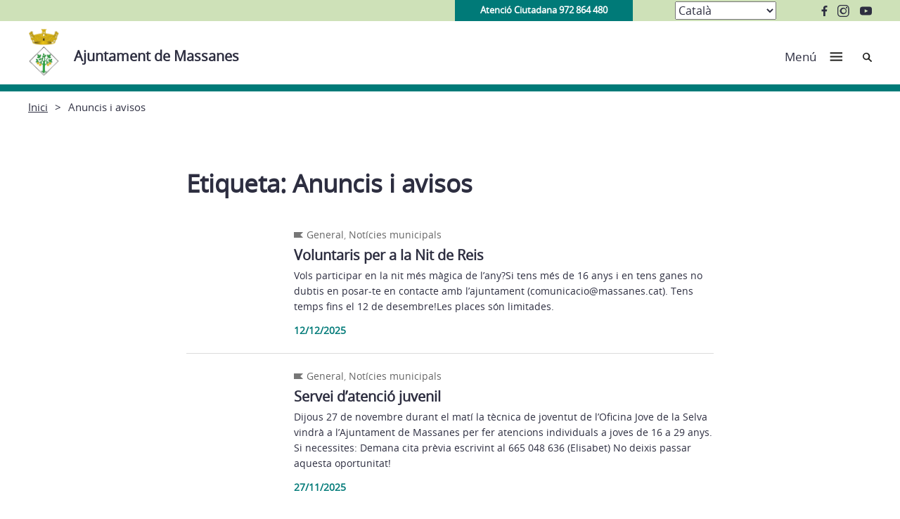

--- FILE ---
content_type: text/html; charset=UTF-8
request_url: https://massanes.cat/tag/anuncis-i-avisos/
body_size: 102397
content:
<!doctype html>
<html lang="ca">
 
<head>
    <meta charset="UTF-8">
    <meta name="viewport" content="width=device-width, initial-scale=1">
    <link rel="profile" href="https://gmpg.org/xfn/11">
    <!--<script src="https://ajax.googleapis.com/ajax/libs/jquery/1.11.3/jquery.min.js"></script>-->
  
        <meta name='robots' content='index, follow, max-image-preview:large, max-snippet:-1, max-video-preview:-1' />
	<style>img:is([sizes="auto" i], [sizes^="auto," i]) { contain-intrinsic-size: 3000px 1500px }</style>
	<script id="cookieyes" type="text/javascript" src="https://cdn-cookieyes.com/client_data/dddb36c5c49ef2d36e99bbb9/script.js"></script>
	<!-- This site is optimized with the Yoast SEO plugin v26.3 - https://yoast.com/wordpress/plugins/seo/ -->
	<title>Arxius de Anuncis i avisos - Ajuntament de Massanes</title>
	<link rel="canonical" href="https://massanes.cat/tag/anuncis-i-avisos/" />
	<link rel="next" href="https://massanes.cat/tag/anuncis-i-avisos/page/2/" />
	<meta property="og:locale" content="ca_ES" />
	<meta property="og:type" content="article" />
	<meta property="og:title" content="Arxius de Anuncis i avisos - Ajuntament de Massanes" />
	<meta property="og:url" content="https://massanes.cat/tag/anuncis-i-avisos/" />
	<meta property="og:site_name" content="Ajuntament de Massanes" />
	<meta name="twitter:card" content="summary_large_image" />
	<script type="application/ld+json" class="yoast-schema-graph">{"@context":"https://schema.org","@graph":[{"@type":"CollectionPage","@id":"https://massanes.cat/tag/anuncis-i-avisos/","url":"https://massanes.cat/tag/anuncis-i-avisos/","name":"Arxius de Anuncis i avisos - Ajuntament de Massanes","isPartOf":{"@id":"https://massanes.cat/#website"},"inLanguage":"ca"},{"@type":"WebSite","@id":"https://massanes.cat/#website","url":"https://massanes.cat/","name":"Ajuntament de Massanes","description":"Si vols més informació o formar part del procés participatiu no dubtis en contactar amb participaciociutadana@massanes.cat","potentialAction":[{"@type":"SearchAction","target":{"@type":"EntryPoint","urlTemplate":"https://massanes.cat/?s={search_term_string}"},"query-input":{"@type":"PropertyValueSpecification","valueRequired":true,"valueName":"search_term_string"}}],"inLanguage":"ca"}]}</script>
	<!-- / Yoast SEO plugin. -->


<link rel="alternate" type="application/rss+xml" title="Ajuntament de Massanes &raquo; Canal d&#039;informació" href="https://massanes.cat/feed/" />
<link rel="alternate" type="application/rss+xml" title="Ajuntament de Massanes &raquo; Canal dels comentaris" href="https://massanes.cat/comments/feed/" />
<link rel="alternate" type="application/rss+xml" title="Ajuntament de Massanes &raquo; Anuncis i avisos Canal de les etiquetes" href="https://massanes.cat/tag/anuncis-i-avisos/feed/" />
		<!-- This site uses the Google Analytics by ExactMetrics plugin v8.9.0 - Using Analytics tracking - https://www.exactmetrics.com/ -->
							<script src="//www.googletagmanager.com/gtag/js?id=G-5HF4QCSPSK"  data-cfasync="false" data-wpfc-render="false" type="text/javascript" async></script>
			<script data-cfasync="false" data-wpfc-render="false" type="text/javascript">
				var em_version = '8.9.0';
				var em_track_user = true;
				var em_no_track_reason = '';
								var ExactMetricsDefaultLocations = {"page_location":"https:\/\/massanes.cat\/tag\/anuncis-i-avisos\/"};
								if ( typeof ExactMetricsPrivacyGuardFilter === 'function' ) {
					var ExactMetricsLocations = (typeof ExactMetricsExcludeQuery === 'object') ? ExactMetricsPrivacyGuardFilter( ExactMetricsExcludeQuery ) : ExactMetricsPrivacyGuardFilter( ExactMetricsDefaultLocations );
				} else {
					var ExactMetricsLocations = (typeof ExactMetricsExcludeQuery === 'object') ? ExactMetricsExcludeQuery : ExactMetricsDefaultLocations;
				}

								var disableStrs = [
										'ga-disable-G-5HF4QCSPSK',
									];

				/* Function to detect opted out users */
				function __gtagTrackerIsOptedOut() {
					for (var index = 0; index < disableStrs.length; index++) {
						if (document.cookie.indexOf(disableStrs[index] + '=true') > -1) {
							return true;
						}
					}

					return false;
				}

				/* Disable tracking if the opt-out cookie exists. */
				if (__gtagTrackerIsOptedOut()) {
					for (var index = 0; index < disableStrs.length; index++) {
						window[disableStrs[index]] = true;
					}
				}

				/* Opt-out function */
				function __gtagTrackerOptout() {
					for (var index = 0; index < disableStrs.length; index++) {
						document.cookie = disableStrs[index] + '=true; expires=Thu, 31 Dec 2099 23:59:59 UTC; path=/';
						window[disableStrs[index]] = true;
					}
				}

				if ('undefined' === typeof gaOptout) {
					function gaOptout() {
						__gtagTrackerOptout();
					}
				}
								window.dataLayer = window.dataLayer || [];

				window.ExactMetricsDualTracker = {
					helpers: {},
					trackers: {},
				};
				if (em_track_user) {
					function __gtagDataLayer() {
						dataLayer.push(arguments);
					}

					function __gtagTracker(type, name, parameters) {
						if (!parameters) {
							parameters = {};
						}

						if (parameters.send_to) {
							__gtagDataLayer.apply(null, arguments);
							return;
						}

						if (type === 'event') {
														parameters.send_to = exactmetrics_frontend.v4_id;
							var hookName = name;
							if (typeof parameters['event_category'] !== 'undefined') {
								hookName = parameters['event_category'] + ':' + name;
							}

							if (typeof ExactMetricsDualTracker.trackers[hookName] !== 'undefined') {
								ExactMetricsDualTracker.trackers[hookName](parameters);
							} else {
								__gtagDataLayer('event', name, parameters);
							}
							
						} else {
							__gtagDataLayer.apply(null, arguments);
						}
					}

					__gtagTracker('js', new Date());
					__gtagTracker('set', {
						'developer_id.dNDMyYj': true,
											});
					if ( ExactMetricsLocations.page_location ) {
						__gtagTracker('set', ExactMetricsLocations);
					}
										__gtagTracker('config', 'G-5HF4QCSPSK', {"forceSSL":"true","link_attribution":"true"} );
										window.gtag = __gtagTracker;										(function () {
						/* https://developers.google.com/analytics/devguides/collection/analyticsjs/ */
						/* ga and __gaTracker compatibility shim. */
						var noopfn = function () {
							return null;
						};
						var newtracker = function () {
							return new Tracker();
						};
						var Tracker = function () {
							return null;
						};
						var p = Tracker.prototype;
						p.get = noopfn;
						p.set = noopfn;
						p.send = function () {
							var args = Array.prototype.slice.call(arguments);
							args.unshift('send');
							__gaTracker.apply(null, args);
						};
						var __gaTracker = function () {
							var len = arguments.length;
							if (len === 0) {
								return;
							}
							var f = arguments[len - 1];
							if (typeof f !== 'object' || f === null || typeof f.hitCallback !== 'function') {
								if ('send' === arguments[0]) {
									var hitConverted, hitObject = false, action;
									if ('event' === arguments[1]) {
										if ('undefined' !== typeof arguments[3]) {
											hitObject = {
												'eventAction': arguments[3],
												'eventCategory': arguments[2],
												'eventLabel': arguments[4],
												'value': arguments[5] ? arguments[5] : 1,
											}
										}
									}
									if ('pageview' === arguments[1]) {
										if ('undefined' !== typeof arguments[2]) {
											hitObject = {
												'eventAction': 'page_view',
												'page_path': arguments[2],
											}
										}
									}
									if (typeof arguments[2] === 'object') {
										hitObject = arguments[2];
									}
									if (typeof arguments[5] === 'object') {
										Object.assign(hitObject, arguments[5]);
									}
									if ('undefined' !== typeof arguments[1].hitType) {
										hitObject = arguments[1];
										if ('pageview' === hitObject.hitType) {
											hitObject.eventAction = 'page_view';
										}
									}
									if (hitObject) {
										action = 'timing' === arguments[1].hitType ? 'timing_complete' : hitObject.eventAction;
										hitConverted = mapArgs(hitObject);
										__gtagTracker('event', action, hitConverted);
									}
								}
								return;
							}

							function mapArgs(args) {
								var arg, hit = {};
								var gaMap = {
									'eventCategory': 'event_category',
									'eventAction': 'event_action',
									'eventLabel': 'event_label',
									'eventValue': 'event_value',
									'nonInteraction': 'non_interaction',
									'timingCategory': 'event_category',
									'timingVar': 'name',
									'timingValue': 'value',
									'timingLabel': 'event_label',
									'page': 'page_path',
									'location': 'page_location',
									'title': 'page_title',
									'referrer' : 'page_referrer',
								};
								for (arg in args) {
																		if (!(!args.hasOwnProperty(arg) || !gaMap.hasOwnProperty(arg))) {
										hit[gaMap[arg]] = args[arg];
									} else {
										hit[arg] = args[arg];
									}
								}
								return hit;
							}

							try {
								f.hitCallback();
							} catch (ex) {
							}
						};
						__gaTracker.create = newtracker;
						__gaTracker.getByName = newtracker;
						__gaTracker.getAll = function () {
							return [];
						};
						__gaTracker.remove = noopfn;
						__gaTracker.loaded = true;
						window['__gaTracker'] = __gaTracker;
					})();
									} else {
										console.log("");
					(function () {
						function __gtagTracker() {
							return null;
						}

						window['__gtagTracker'] = __gtagTracker;
						window['gtag'] = __gtagTracker;
					})();
									}
			</script>
			
							<!-- / Google Analytics by ExactMetrics -->
		<script type="text/javascript">
/* <![CDATA[ */
window._wpemojiSettings = {"baseUrl":"https:\/\/s.w.org\/images\/core\/emoji\/16.0.1\/72x72\/","ext":".png","svgUrl":"https:\/\/s.w.org\/images\/core\/emoji\/16.0.1\/svg\/","svgExt":".svg","source":{"concatemoji":"https:\/\/massanes.cat\/wp-includes\/js\/wp-emoji-release.min.js?ver=6.8.3"}};
/*! This file is auto-generated */
!function(s,n){var o,i,e;function c(e){try{var t={supportTests:e,timestamp:(new Date).valueOf()};sessionStorage.setItem(o,JSON.stringify(t))}catch(e){}}function p(e,t,n){e.clearRect(0,0,e.canvas.width,e.canvas.height),e.fillText(t,0,0);var t=new Uint32Array(e.getImageData(0,0,e.canvas.width,e.canvas.height).data),a=(e.clearRect(0,0,e.canvas.width,e.canvas.height),e.fillText(n,0,0),new Uint32Array(e.getImageData(0,0,e.canvas.width,e.canvas.height).data));return t.every(function(e,t){return e===a[t]})}function u(e,t){e.clearRect(0,0,e.canvas.width,e.canvas.height),e.fillText(t,0,0);for(var n=e.getImageData(16,16,1,1),a=0;a<n.data.length;a++)if(0!==n.data[a])return!1;return!0}function f(e,t,n,a){switch(t){case"flag":return n(e,"\ud83c\udff3\ufe0f\u200d\u26a7\ufe0f","\ud83c\udff3\ufe0f\u200b\u26a7\ufe0f")?!1:!n(e,"\ud83c\udde8\ud83c\uddf6","\ud83c\udde8\u200b\ud83c\uddf6")&&!n(e,"\ud83c\udff4\udb40\udc67\udb40\udc62\udb40\udc65\udb40\udc6e\udb40\udc67\udb40\udc7f","\ud83c\udff4\u200b\udb40\udc67\u200b\udb40\udc62\u200b\udb40\udc65\u200b\udb40\udc6e\u200b\udb40\udc67\u200b\udb40\udc7f");case"emoji":return!a(e,"\ud83e\udedf")}return!1}function g(e,t,n,a){var r="undefined"!=typeof WorkerGlobalScope&&self instanceof WorkerGlobalScope?new OffscreenCanvas(300,150):s.createElement("canvas"),o=r.getContext("2d",{willReadFrequently:!0}),i=(o.textBaseline="top",o.font="600 32px Arial",{});return e.forEach(function(e){i[e]=t(o,e,n,a)}),i}function t(e){var t=s.createElement("script");t.src=e,t.defer=!0,s.head.appendChild(t)}"undefined"!=typeof Promise&&(o="wpEmojiSettingsSupports",i=["flag","emoji"],n.supports={everything:!0,everythingExceptFlag:!0},e=new Promise(function(e){s.addEventListener("DOMContentLoaded",e,{once:!0})}),new Promise(function(t){var n=function(){try{var e=JSON.parse(sessionStorage.getItem(o));if("object"==typeof e&&"number"==typeof e.timestamp&&(new Date).valueOf()<e.timestamp+604800&&"object"==typeof e.supportTests)return e.supportTests}catch(e){}return null}();if(!n){if("undefined"!=typeof Worker&&"undefined"!=typeof OffscreenCanvas&&"undefined"!=typeof URL&&URL.createObjectURL&&"undefined"!=typeof Blob)try{var e="postMessage("+g.toString()+"("+[JSON.stringify(i),f.toString(),p.toString(),u.toString()].join(",")+"));",a=new Blob([e],{type:"text/javascript"}),r=new Worker(URL.createObjectURL(a),{name:"wpTestEmojiSupports"});return void(r.onmessage=function(e){c(n=e.data),r.terminate(),t(n)})}catch(e){}c(n=g(i,f,p,u))}t(n)}).then(function(e){for(var t in e)n.supports[t]=e[t],n.supports.everything=n.supports.everything&&n.supports[t],"flag"!==t&&(n.supports.everythingExceptFlag=n.supports.everythingExceptFlag&&n.supports[t]);n.supports.everythingExceptFlag=n.supports.everythingExceptFlag&&!n.supports.flag,n.DOMReady=!1,n.readyCallback=function(){n.DOMReady=!0}}).then(function(){return e}).then(function(){var e;n.supports.everything||(n.readyCallback(),(e=n.source||{}).concatemoji?t(e.concatemoji):e.wpemoji&&e.twemoji&&(t(e.twemoji),t(e.wpemoji)))}))}((window,document),window._wpemojiSettings);
/* ]]> */
</script>
<style id='wp-emoji-styles-inline-css' type='text/css'>

	img.wp-smiley, img.emoji {
		display: inline !important;
		border: none !important;
		box-shadow: none !important;
		height: 1em !important;
		width: 1em !important;
		margin: 0 0.07em !important;
		vertical-align: -0.1em !important;
		background: none !important;
		padding: 0 !important;
	}
</style>
<link rel='stylesheet' id='wp-block-library-css' href='https://massanes.cat/wp-includes/css/dist/block-library/style.min.css?ver=6.8.3' type='text/css' media='all' />
<style id='classic-theme-styles-inline-css' type='text/css'>
/*! This file is auto-generated */
.wp-block-button__link{color:#fff;background-color:#32373c;border-radius:9999px;box-shadow:none;text-decoration:none;padding:calc(.667em + 2px) calc(1.333em + 2px);font-size:1.125em}.wp-block-file__button{background:#32373c;color:#fff;text-decoration:none}
</style>
<style id='safe-svg-svg-icon-style-inline-css' type='text/css'>
.safe-svg-cover{text-align:center}.safe-svg-cover .safe-svg-inside{display:inline-block;max-width:100%}.safe-svg-cover svg{fill:currentColor;height:100%;max-height:100%;max-width:100%;width:100%}

</style>
<style id='global-styles-inline-css' type='text/css'>
:root{--wp--preset--aspect-ratio--square: 1;--wp--preset--aspect-ratio--4-3: 4/3;--wp--preset--aspect-ratio--3-4: 3/4;--wp--preset--aspect-ratio--3-2: 3/2;--wp--preset--aspect-ratio--2-3: 2/3;--wp--preset--aspect-ratio--16-9: 16/9;--wp--preset--aspect-ratio--9-16: 9/16;--wp--preset--color--black: #000000;--wp--preset--color--cyan-bluish-gray: #abb8c3;--wp--preset--color--white: #ffffff;--wp--preset--color--pale-pink: #f78da7;--wp--preset--color--vivid-red: #cf2e2e;--wp--preset--color--luminous-vivid-orange: #ff6900;--wp--preset--color--luminous-vivid-amber: #fcb900;--wp--preset--color--light-green-cyan: #7bdcb5;--wp--preset--color--vivid-green-cyan: #00d084;--wp--preset--color--pale-cyan-blue: #8ed1fc;--wp--preset--color--vivid-cyan-blue: #0693e3;--wp--preset--color--vivid-purple: #9b51e0;--wp--preset--gradient--vivid-cyan-blue-to-vivid-purple: linear-gradient(135deg,rgba(6,147,227,1) 0%,rgb(155,81,224) 100%);--wp--preset--gradient--light-green-cyan-to-vivid-green-cyan: linear-gradient(135deg,rgb(122,220,180) 0%,rgb(0,208,130) 100%);--wp--preset--gradient--luminous-vivid-amber-to-luminous-vivid-orange: linear-gradient(135deg,rgba(252,185,0,1) 0%,rgba(255,105,0,1) 100%);--wp--preset--gradient--luminous-vivid-orange-to-vivid-red: linear-gradient(135deg,rgba(255,105,0,1) 0%,rgb(207,46,46) 100%);--wp--preset--gradient--very-light-gray-to-cyan-bluish-gray: linear-gradient(135deg,rgb(238,238,238) 0%,rgb(169,184,195) 100%);--wp--preset--gradient--cool-to-warm-spectrum: linear-gradient(135deg,rgb(74,234,220) 0%,rgb(151,120,209) 20%,rgb(207,42,186) 40%,rgb(238,44,130) 60%,rgb(251,105,98) 80%,rgb(254,248,76) 100%);--wp--preset--gradient--blush-light-purple: linear-gradient(135deg,rgb(255,206,236) 0%,rgb(152,150,240) 100%);--wp--preset--gradient--blush-bordeaux: linear-gradient(135deg,rgb(254,205,165) 0%,rgb(254,45,45) 50%,rgb(107,0,62) 100%);--wp--preset--gradient--luminous-dusk: linear-gradient(135deg,rgb(255,203,112) 0%,rgb(199,81,192) 50%,rgb(65,88,208) 100%);--wp--preset--gradient--pale-ocean: linear-gradient(135deg,rgb(255,245,203) 0%,rgb(182,227,212) 50%,rgb(51,167,181) 100%);--wp--preset--gradient--electric-grass: linear-gradient(135deg,rgb(202,248,128) 0%,rgb(113,206,126) 100%);--wp--preset--gradient--midnight: linear-gradient(135deg,rgb(2,3,129) 0%,rgb(40,116,252) 100%);--wp--preset--font-size--small: 13px;--wp--preset--font-size--medium: 20px;--wp--preset--font-size--large: 36px;--wp--preset--font-size--x-large: 42px;--wp--preset--spacing--20: 0.44rem;--wp--preset--spacing--30: 0.67rem;--wp--preset--spacing--40: 1rem;--wp--preset--spacing--50: 1.5rem;--wp--preset--spacing--60: 2.25rem;--wp--preset--spacing--70: 3.38rem;--wp--preset--spacing--80: 5.06rem;--wp--preset--shadow--natural: 6px 6px 9px rgba(0, 0, 0, 0.2);--wp--preset--shadow--deep: 12px 12px 50px rgba(0, 0, 0, 0.4);--wp--preset--shadow--sharp: 6px 6px 0px rgba(0, 0, 0, 0.2);--wp--preset--shadow--outlined: 6px 6px 0px -3px rgba(255, 255, 255, 1), 6px 6px rgba(0, 0, 0, 1);--wp--preset--shadow--crisp: 6px 6px 0px rgba(0, 0, 0, 1);}:where(.is-layout-flex){gap: 0.5em;}:where(.is-layout-grid){gap: 0.5em;}body .is-layout-flex{display: flex;}.is-layout-flex{flex-wrap: wrap;align-items: center;}.is-layout-flex > :is(*, div){margin: 0;}body .is-layout-grid{display: grid;}.is-layout-grid > :is(*, div){margin: 0;}:where(.wp-block-columns.is-layout-flex){gap: 2em;}:where(.wp-block-columns.is-layout-grid){gap: 2em;}:where(.wp-block-post-template.is-layout-flex){gap: 1.25em;}:where(.wp-block-post-template.is-layout-grid){gap: 1.25em;}.has-black-color{color: var(--wp--preset--color--black) !important;}.has-cyan-bluish-gray-color{color: var(--wp--preset--color--cyan-bluish-gray) !important;}.has-white-color{color: var(--wp--preset--color--white) !important;}.has-pale-pink-color{color: var(--wp--preset--color--pale-pink) !important;}.has-vivid-red-color{color: var(--wp--preset--color--vivid-red) !important;}.has-luminous-vivid-orange-color{color: var(--wp--preset--color--luminous-vivid-orange) !important;}.has-luminous-vivid-amber-color{color: var(--wp--preset--color--luminous-vivid-amber) !important;}.has-light-green-cyan-color{color: var(--wp--preset--color--light-green-cyan) !important;}.has-vivid-green-cyan-color{color: var(--wp--preset--color--vivid-green-cyan) !important;}.has-pale-cyan-blue-color{color: var(--wp--preset--color--pale-cyan-blue) !important;}.has-vivid-cyan-blue-color{color: var(--wp--preset--color--vivid-cyan-blue) !important;}.has-vivid-purple-color{color: var(--wp--preset--color--vivid-purple) !important;}.has-black-background-color{background-color: var(--wp--preset--color--black) !important;}.has-cyan-bluish-gray-background-color{background-color: var(--wp--preset--color--cyan-bluish-gray) !important;}.has-white-background-color{background-color: var(--wp--preset--color--white) !important;}.has-pale-pink-background-color{background-color: var(--wp--preset--color--pale-pink) !important;}.has-vivid-red-background-color{background-color: var(--wp--preset--color--vivid-red) !important;}.has-luminous-vivid-orange-background-color{background-color: var(--wp--preset--color--luminous-vivid-orange) !important;}.has-luminous-vivid-amber-background-color{background-color: var(--wp--preset--color--luminous-vivid-amber) !important;}.has-light-green-cyan-background-color{background-color: var(--wp--preset--color--light-green-cyan) !important;}.has-vivid-green-cyan-background-color{background-color: var(--wp--preset--color--vivid-green-cyan) !important;}.has-pale-cyan-blue-background-color{background-color: var(--wp--preset--color--pale-cyan-blue) !important;}.has-vivid-cyan-blue-background-color{background-color: var(--wp--preset--color--vivid-cyan-blue) !important;}.has-vivid-purple-background-color{background-color: var(--wp--preset--color--vivid-purple) !important;}.has-black-border-color{border-color: var(--wp--preset--color--black) !important;}.has-cyan-bluish-gray-border-color{border-color: var(--wp--preset--color--cyan-bluish-gray) !important;}.has-white-border-color{border-color: var(--wp--preset--color--white) !important;}.has-pale-pink-border-color{border-color: var(--wp--preset--color--pale-pink) !important;}.has-vivid-red-border-color{border-color: var(--wp--preset--color--vivid-red) !important;}.has-luminous-vivid-orange-border-color{border-color: var(--wp--preset--color--luminous-vivid-orange) !important;}.has-luminous-vivid-amber-border-color{border-color: var(--wp--preset--color--luminous-vivid-amber) !important;}.has-light-green-cyan-border-color{border-color: var(--wp--preset--color--light-green-cyan) !important;}.has-vivid-green-cyan-border-color{border-color: var(--wp--preset--color--vivid-green-cyan) !important;}.has-pale-cyan-blue-border-color{border-color: var(--wp--preset--color--pale-cyan-blue) !important;}.has-vivid-cyan-blue-border-color{border-color: var(--wp--preset--color--vivid-cyan-blue) !important;}.has-vivid-purple-border-color{border-color: var(--wp--preset--color--vivid-purple) !important;}.has-vivid-cyan-blue-to-vivid-purple-gradient-background{background: var(--wp--preset--gradient--vivid-cyan-blue-to-vivid-purple) !important;}.has-light-green-cyan-to-vivid-green-cyan-gradient-background{background: var(--wp--preset--gradient--light-green-cyan-to-vivid-green-cyan) !important;}.has-luminous-vivid-amber-to-luminous-vivid-orange-gradient-background{background: var(--wp--preset--gradient--luminous-vivid-amber-to-luminous-vivid-orange) !important;}.has-luminous-vivid-orange-to-vivid-red-gradient-background{background: var(--wp--preset--gradient--luminous-vivid-orange-to-vivid-red) !important;}.has-very-light-gray-to-cyan-bluish-gray-gradient-background{background: var(--wp--preset--gradient--very-light-gray-to-cyan-bluish-gray) !important;}.has-cool-to-warm-spectrum-gradient-background{background: var(--wp--preset--gradient--cool-to-warm-spectrum) !important;}.has-blush-light-purple-gradient-background{background: var(--wp--preset--gradient--blush-light-purple) !important;}.has-blush-bordeaux-gradient-background{background: var(--wp--preset--gradient--blush-bordeaux) !important;}.has-luminous-dusk-gradient-background{background: var(--wp--preset--gradient--luminous-dusk) !important;}.has-pale-ocean-gradient-background{background: var(--wp--preset--gradient--pale-ocean) !important;}.has-electric-grass-gradient-background{background: var(--wp--preset--gradient--electric-grass) !important;}.has-midnight-gradient-background{background: var(--wp--preset--gradient--midnight) !important;}.has-small-font-size{font-size: var(--wp--preset--font-size--small) !important;}.has-medium-font-size{font-size: var(--wp--preset--font-size--medium) !important;}.has-large-font-size{font-size: var(--wp--preset--font-size--large) !important;}.has-x-large-font-size{font-size: var(--wp--preset--font-size--x-large) !important;}
:where(.wp-block-post-template.is-layout-flex){gap: 1.25em;}:where(.wp-block-post-template.is-layout-grid){gap: 1.25em;}
:where(.wp-block-columns.is-layout-flex){gap: 2em;}:where(.wp-block-columns.is-layout-grid){gap: 2em;}
:root :where(.wp-block-pullquote){font-size: 1.5em;line-height: 1.6;}
</style>
<link rel='stylesheet' id='vlc_table_to_div_css-css' href='https://massanes.cat/wp-content/plugins/vlc_table_to_div/assets/css/vlc_table_to_div.css?ver=6.8.3' type='text/css' media='all' />
<link rel='stylesheet' id='kiwi-icomoon-css' href='https://massanes.cat/wp-content/plugins/kiwi-social-share/assets/vendors/icomoon/style.css?ver=2.1.8' type='text/css' media='all' />
<link rel='stylesheet' id='ajuntamentsddgi-style-css' href='https://massanes.cat/wp-content/themes/ajuntaments_ddgi_2022/resources/style.css?ver=6.8.3' type='text/css' media='all' />
<link rel='stylesheet' id='main-css' href='https://massanes.cat/wp-content/themes/ajuntaments_ddgi_2022/dist/assets/css/main.css' type='text/css' media='screen' />
<link rel='stylesheet' id='dipu-css' href='https://massanes.cat/wp-content/themes/ajuntaments_ddgi_2022/dist/assets/css/dipu.css' type='text/css' media='screen' />
<link rel='stylesheet' id='print-css' href='https://massanes.cat/wp-content/themes/ajuntaments_ddgi_2022/dist/assets/css/print.css' type='text/css' media='print' />
<link rel='stylesheet' id='wpdreams-asl-basic-css' href='https://massanes.cat/wp-content/plugins/ajax-search-lite/css/style.basic.css?ver=4.13.4' type='text/css' media='all' />
<style id='wpdreams-asl-basic-inline-css' type='text/css'>

					div[id*='ajaxsearchlitesettings'].searchsettings .asl_option_inner label {
						font-size: 0px !important;
						color: rgba(0, 0, 0, 0);
					}
					div[id*='ajaxsearchlitesettings'].searchsettings .asl_option_inner label:after {
						font-size: 11px !important;
						position: absolute;
						top: 0;
						left: 0;
						z-index: 1;
					}
					.asl_w_container {
						width: 100%;
						margin: 0px 0px 0px 0px;
						min-width: 200px;
					}
					div[id*='ajaxsearchlite'].asl_m {
						width: 100%;
					}
					div[id*='ajaxsearchliteres'].wpdreams_asl_results div.resdrg span.highlighted {
						font-weight: bold;
						color: rgba(217, 49, 43, 1);
						background-color: rgba(238, 238, 238, 1);
					}
					div[id*='ajaxsearchliteres'].wpdreams_asl_results .results img.asl_image {
						width: 70px;
						height: 70px;
						object-fit: cover;
					}
					div[id*='ajaxsearchlite'].asl_r .results {
						max-height: none;
					}
					div[id*='ajaxsearchlite'].asl_r {
						position: absolute;
					}
				
						div.asl_r.asl_w.vertical .results .item::after {
							display: block;
							position: absolute;
							bottom: 0;
							content: '';
							height: 1px;
							width: 100%;
							background: #D8D8D8;
						}
						div.asl_r.asl_w.vertical .results .item.asl_last_item::after {
							display: none;
						}
					
</style>
<link rel='stylesheet' id='wpdreams-asl-instance-css' href='https://massanes.cat/wp-content/plugins/ajax-search-lite/css/style-underline.css?ver=4.13.4' type='text/css' media='all' />
<link rel='stylesheet' id='fancybox-css' href='https://massanes.cat/wp-content/plugins/easy-fancybox/fancybox/1.5.4/jquery.fancybox.min.css?ver=6.8.3' type='text/css' media='screen' />
<style id='fancybox-inline-css' type='text/css'>
#fancybox-outer{background:#fff}#fancybox-content{background:#fff;border-color:#fff;color:inherit;}#fancybox-title,#fancybox-title-float-main{color:#fff}
</style>
<link rel='stylesheet' id='new-royalslider-core-css-css' href='https://massanes.cat/wp-content/plugins/royalslider/lib/royalslider/royalslider.css?ver=3.2.8' type='text/css' media='all' />
<link rel='stylesheet' id='rsDefaultInv-css-css' href='https://massanes.cat/wp-content/plugins/royalslider/lib/royalslider/skins/default-inverted/rs-default-inverted.css?ver=3.2.8' type='text/css' media='all' />
<link rel='stylesheet' id='gallery_with_thumbs_text-css-css' href='https://massanes.cat/wp-content/plugins/royalslider/lib/royalslider/templates-css/rs-gallery-with-text-thumbs.css?ver=3.2.8' type='text/css' media='all' />
<link rel='stylesheet' id='content_slider-css-css' href='https://massanes.cat/wp-content/plugins/royalslider/lib/royalslider/templates-css/rs-content-slider-template.css?ver=3.2.8' type='text/css' media='all' />
<script type="text/javascript" src="https://massanes.cat/wp-content/plugins/google-analytics-dashboard-for-wp/assets/js/frontend-gtag.min.js?ver=8.9.0" id="exactmetrics-frontend-script-js" async="async" data-wp-strategy="async"></script>
<script data-cfasync="false" data-wpfc-render="false" type="text/javascript" id='exactmetrics-frontend-script-js-extra'>/* <![CDATA[ */
var exactmetrics_frontend = {"js_events_tracking":"true","download_extensions":"doc,pdf,ppt,zip,xls,docx,pptx,xlsx","inbound_paths":"[{\"path\":\"\\\/go\\\/\",\"label\":\"affiliate\"},{\"path\":\"\\\/recommend\\\/\",\"label\":\"affiliate\"}]","home_url":"https:\/\/massanes.cat","hash_tracking":"false","v4_id":"G-5HF4QCSPSK"};/* ]]> */
</script>
<script type="text/javascript" src="https://massanes.cat/wp-includes/js/jquery/jquery.min.js?ver=3.7.1" id="jquery-core-js"></script>
<script type="text/javascript" defer="defer" src="https://massanes.cat/wp-includes/js/jquery/jquery-migrate.min.js?ver=3.4.1" id="jquery-migrate-js"></script>
<link rel="https://api.w.org/" href="https://massanes.cat/wp-json/" /><link rel="alternate" title="JSON" type="application/json" href="https://massanes.cat/wp-json/wp/v2/tags/31" /><link rel="EditURI" type="application/rsd+xml" title="RSD" href="https://massanes.cat/xmlrpc.php?rsd" />

<link rel="preload" href="https://massanes.cat/wp-content/themes/ajuntaments_ddgi_2022/dist/assets/fonts/OpenSans/OpenSans-regular.woff2" as="font" type="font/woff2" crossorigin="anonymous"><style>
            @font-face {
                font-family: "Open Sans";
                src: url("https://massanes.cat/wp-content/themes/ajuntaments_ddgi_2022/dist/assets/fonts/OpenSans/OpenSans-regular.woff2") format("woff2"); 
            }
         </style>				
				<link rel="preload" as="style" href="//massanes.cat/wp-content/uploads/omgf/omgf-stylesheet-56/omgf-stylesheet-56.css?ver=1676617638" />
								<link rel="stylesheet" href="//massanes.cat/wp-content/uploads/omgf/omgf-stylesheet-56/omgf-stylesheet-56.css?ver=1676617638" media="all" />
				<link rel="icon" href="https://massanes.cat/media/sites/231/cropped-FAVICON-32x32.png" sizes="32x32" />
<link rel="icon" href="https://massanes.cat/media/sites/231/cropped-FAVICON-192x192.png" sizes="192x192" />
<link rel="apple-touch-icon" href="https://massanes.cat/media/sites/231/cropped-FAVICON-180x180.png" />
<meta name="msapplication-TileImage" content="https://massanes.cat/media/sites/231/cropped-FAVICON-270x270.png" />
    <link rel="icon" href="https://massanes.cat/media/sites/231/escut-sense-fons.png">
    <link rel="icon" href="https://massanes.cat/media/sites/231/escut-sense-fons.png" sizes=32x32>
    <link rel="icon" href="https://massanes.cat/media/sites/231/escut-sense-fons.png" sizes=192x192>
    <link rel="apple-touch-icon" href="https://massanes.cat/media/sites/231/escut-sense-fons.png">
    <meta name="msapplication-TileImage" content=https://massanes.cat/media/sites/231/escut-sense-fons.png>

    
    <link rel="apple-touch-icon" sizes="180x180" href="https://massanes.cat/media/sites/231/escut-sense-fons.png">
    <link rel="icon" type="image/png" sizes="32x32" href="https://massanes.cat/media/sites/231/escut-sense-fons.png">
    <link rel="icon" type="image/png" sizes="16x16" href="https://massanes.cat/media/sites/231/escut-sense-fons.png">
    <link rel="manifest" href="https://website.com/site.webmanifest">
    <link rel="mask-icon" href="https://website.com/safari-pinned-tab.svg" color="#5bbad5">
    <meta name="msapplication-TileColor" content="#da532c">
    <meta name="theme-color" content="#ffffff">
	  <script type='text/javascript'>
			jQuery(document).ready(function(){ 
			jQuery(window).scroll(function(){ 
				if (jQuery(this).scrollTop() > 500) { 
					jQuery('#scroll').fadeIn(); 
				} else { 
					jQuery('#scroll').fadeOut(); 
				} 
			}); 
			jQuery('#scroll').click(function(){ 
				jQuery("html, body").animate({ scrollTop: 0 }, 600); 
				return false; 
			}); 
			});
		</script>
</head>

<body class="archive tag tag-anuncis-i-avisos tag-31 wp-theme-ajuntaments_ddgi_2022resources theme-verd hfeed no-sidebar" data-theme='theme-verd'>
    <!--[if IE]>
      <div class="alert alert-warning">
        You are using an <strong>outdated</strong> browser. Please <a href="http://browsehappy.com/">upgrade your browser</a> to improve your experience.      </div>
    <![endif]-->
   <!-- <a class="skip-link screen-reader-text" href="#content"></a> -->

    
    <header id="masthead" class="site-header no-home">

        

<div class="top-header light-text">
    <div class="uk-container uk-flex uk-flex-center uk-flex-right@s uk-flex-middle">
                    <div class="uk-flex uk-flex-between uk-flex-middle featured-information">
                                    <span>Atenció Ciutadana 972 864 480</span>
                                            </div>
                    <div class="uk-flex uk-flex-between uk-flex-middle language-switcher">
                <div class="gtranslate_wrapper" id="gt-wrapper-42398994"></div>            </div>
        
        
<ul class="top XXSS-container vlc-list uk-flex uk-flex-around uk-flex-middle xxss">
            <li><a class="uk-flex uk-flex-around uk-flex-middle" target="_blank" href=https://www.facebook.com/AjuntamentdeMassanes>
                <svg  viewBox="0 0 8 15" width="8" height="15" version="1.1" xmlns="http://www.w3.org/2000/svg"> <title>Facebook</title><g id="2022-Design-facebook" stroke="none" stroke-width="1" fill="none" fill-rule="evenodd"><g id="Homepage-facebook-header" transform="translate(-1225 -10)" fill="#FFF"><path d="M1229.996 24.122v-6.029h1.994l.399-2.372h-2.393V14.14a.885.885 0 01.256-.735.902.902 0 01.741-.254h1.496v-2.174h-1.895a2.906 2.906 0 00-2.11.803 2.854 2.854 0 00-.881 2.063v1.977h-2.095v2.372h2.095v5.93" id="Icons/FB-header"/></g></g></svg>            </a>
        </li>
                <li><a class="uk-flex uk-flex-around uk-flex-middle" target="_blank" href=https://www.instagram.com/ajuntamentmassanes/>
                <svg  viewBox="0 0 17 17" width="17" height="17" version="1.1" xmlns="http://www.w3.org/2000/svg"> <title>Instagram</title><g id="2022-Design-insta" stroke="none" stroke-width="1" fill="none" fill-rule="evenodd"><g id="Homepage-instagram" transform="translate(-1193 -9)" fill="#FFF" fill-rule="nonzero"><g id="Icons/IG-header" transform="translate(1193 9)"><path d="M11.767 0h-6.98C2.127.054-.001 2.206 0 4.843v7.314c0 2.637 2.127 4.79 4.787 4.843h6.98c1.296 0 2.539-.51 3.455-1.418a4.821 4.821 0 001.431-3.425V4.843a4.821 4.821 0 00-1.431-3.425A4.908 4.908 0 0011.767 0zm3.59 12.157a3.934 3.934 0 01-.997 2.57 3.507 3.507 0 01-2.593.988h-6.98a3.507 3.507 0 01-2.493-.988 3.442 3.442 0 01-.998-2.57V4.843a3.148 3.148 0 01.998-2.47 3.605 3.605 0 012.493-1.088h6.98a3.606 3.606 0 012.593 1.087c.642.665 1 1.55.997 2.471v7.314z" id="Shape1-instagram-header"/><path d="M8.376 3.855a4.69 4.69 0 00-4.4 2.798 4.615 4.615 0 00.951 5.095 4.717 4.717 0 005.12 1.052 4.645 4.645 0 002.916-4.3c.001-2.527-2.037-4.592-4.587-4.645zm-.1 7.61a3.072 3.072 0 01-2.538-3.014 3.072 3.072 0 012.539-3.015 3.103 3.103 0 013.132 1.326 3.041 3.041 0 010 3.377 3.103 3.103 0 01-3.132 1.326z" id="Shape2-instagram-header"/><path d="M12.963 2.767c-.443 0-.843.265-1.013.672a1.08 1.08 0 00.238 1.184c.314.311.785.404 1.195.236.41-.168.677-.565.677-1.004 0-.6-.49-1.088-1.097-1.088z" id="Path-instagram-header"/></g></g></g></svg>            </a>
        </li>
                    <li><a class="uk-flex uk-flex-around uk-flex-middle" target="_blank" href=https://www.youtube.com/channel/UCvPQZyXjIX95Y9z7eRpAe5g>
                <svg viewBox="0 0 127 88" width="127px" height="88px" viewBox="0 0 127 88" version="1.1" xmlns="http://www.w3.org/2000/svg" xmlns:xlink="http://www.w3.org/1999/xlink"> <title>Youtube</title><g id="2022-Design-youtube" stroke="none" stroke-width="1" fill="none" fill-rule="evenodd"><g id="YB-blanc-header" fill="#FFFFFF" fill-rule="nonzero"><path d="M106.206549,0 C122.201511,0 127,12.8896926 127,28.8028933 L127,59.1971067 C127,75.1103074 121.561713,88 105.566751,88 L23.1926952,88 C7.197733,88 0,75.1103074 0,59.1971067 L0,28.8028933 C0.159949622,12.8896926 6.55793451,0 22.5528967,0 L106.206549,0 Z M50.8639798,26.7341772 L50.8639798,62.6980108 L85.4130982,44.716094 L50.8639798,26.7341772 Z" id="Shape-youtube-header"></path></g></g></svg>            </a>
        </li>
    </ul>
    </div>
</div>

<div class="main-header">
    <div class="main-header-wrap uk-container uk-flex uk-flex-between uk-flex-middle">
        <a class="uk-flex uk-flex-middle" href=https://massanes.cat>
            <img class="site-logo" src="https://massanes.cat/media/sites/231/escut-sense-fons.png" alt="" height="74" />
            <p class="blog-name">Ajuntament de Massanes</p>
        </a>
        <div class="uk-flex uk-flex-between@s uk-flex-right uk-flex-middle menu-div">
            <div class="uk-inline">
                <button class="btn-menu" type="button" aria-expanded="false">
                    <span class="text-menu-header uk-visible@s">Menú</span>
                    <svg width="18px" height="13px" viewBox="0 0 18 13" version="1.1" xmlns="http://www.w3.org/2000/svg" xmlns:xlink="http://www.w3.org/1999/xlink">
                        <title>Icons/Menu</title>
                        <g id="2022-Design" stroke="none" stroke-width="1" fill="none" fill-rule="evenodd">
                            <g id="Homepage" transform="translate(-1197.000000, -69.000000)" stroke="#1D1D1B" stroke-width="1.9938296">
                                <g id="Icons/Menu" transform="translate(1197.600000, 69.878712)">
                                    <line x1="0" y1="0.498457399" x2="17.4" y2="0.498457399" id="Path"></line>
                                    <line x1="0" y1="5.68241435" x2="17.4" y2="5.68241435" id="Path"></line>
                                    <line x1="0" y1="10.7666798" x2="17.4" y2="10.7666798" id="Path"></line>
                                </g>
                            </g>
                        </g>
                    </svg>
                    <!--  <img src=https://massanes.cat/wp-content/themes/ajuntaments_ddgi_2022/resources/assets/images/Menu.svg alt="Fes clic per obrir el menu" width="17" height="11" /> -->
                </button>
                <div uk-dropdown="mode: click" class="menu-header">

                    
                        <ul class="pages-list uk-nav uk-dropdown-nav">
                                                                                                                                                                                                            <li class="page_item"><a  href="https://massanes.cat/navega/?pagina=893">Coneix</a></li>
                                                                                                <li class="page_item"><a  href="https://massanes.cat/navega/?pagina=907">L'Ajuntament</a></li>
                                                                                                <li class="page_item"><a  href="https://massanes.cat/navega/?pagina=1578">Guia del poble</a></li>
                                                                                                <li class="page_item"><a  href="https://massanes.cat/navega/?pagina=1560">Seu electrònica</a></li>
                                                                                                <li class="page_item"><a  href="https://massanes.cat/navega/?pagina=1563">Govern obert i transparència</a></li>
                                                                                                <li class="page_item"><a  href="https://massanes.cat/navega/?pagina=1639">Serveis</a></li>
                                                                                                <li class="page_item222"><a  href="./agenda-institucional">Agenda institucional</a></li>
                            
                                                                                               <li class="page_item222"><a  href="./revista-municipal-el-suroli">Revista municipal</a></li>
                            
                                                                                               <li class="page_item"><a  href="https://massanes.cat/navega/?pagina=1991">Participació ciutadana</a></li>
                                                                                    </ul>
                    
                    <div class="XXSS-search-mobile">
                        <a class="uk-visible@s search-mobile" href="https://massanes.cat/cercador/"><span>Buscar</span><img src=https://massanes.cat/wp-content/themes/ajuntaments_ddgi_2022/resources/assets/images/Lupa.svg alt="Buscar" width="13" height="13" /></a>
                    
<ul class="top XXSS-container vlc-list uk-flex uk-flex-around uk-flex-middle xxss">
            <li><a class="uk-flex uk-flex-around uk-flex-middle" target="_blank" href=https://www.facebook.com/AjuntamentdeMassanes>
                <svg  viewBox="0 0 8 15" width="8" height="15" version="1.1" xmlns="http://www.w3.org/2000/svg"> <title>Facebook</title><g id="2022-Design-facebook" stroke="none" stroke-width="1" fill="none" fill-rule="evenodd"><g id="Homepage-facebook-header" transform="translate(-1225 -10)" fill="#FFF"><path d="M1229.996 24.122v-6.029h1.994l.399-2.372h-2.393V14.14a.885.885 0 01.256-.735.902.902 0 01.741-.254h1.496v-2.174h-1.895a2.906 2.906 0 00-2.11.803 2.854 2.854 0 00-.881 2.063v1.977h-2.095v2.372h2.095v5.93" id="Icons/FB-header"/></g></g></svg>            </a>
        </li>
                <li><a class="uk-flex uk-flex-around uk-flex-middle" target="_blank" href=https://www.instagram.com/ajuntamentmassanes/>
                <svg  viewBox="0 0 17 17" width="17" height="17" version="1.1" xmlns="http://www.w3.org/2000/svg"> <title>Instagram</title><g id="2022-Design-insta" stroke="none" stroke-width="1" fill="none" fill-rule="evenodd"><g id="Homepage-instagram" transform="translate(-1193 -9)" fill="#FFF" fill-rule="nonzero"><g id="Icons/IG-header" transform="translate(1193 9)"><path d="M11.767 0h-6.98C2.127.054-.001 2.206 0 4.843v7.314c0 2.637 2.127 4.79 4.787 4.843h6.98c1.296 0 2.539-.51 3.455-1.418a4.821 4.821 0 001.431-3.425V4.843a4.821 4.821 0 00-1.431-3.425A4.908 4.908 0 0011.767 0zm3.59 12.157a3.934 3.934 0 01-.997 2.57 3.507 3.507 0 01-2.593.988h-6.98a3.507 3.507 0 01-2.493-.988 3.442 3.442 0 01-.998-2.57V4.843a3.148 3.148 0 01.998-2.47 3.605 3.605 0 012.493-1.088h6.98a3.606 3.606 0 012.593 1.087c.642.665 1 1.55.997 2.471v7.314z" id="Shape1-instagram-header"/><path d="M8.376 3.855a4.69 4.69 0 00-4.4 2.798 4.615 4.615 0 00.951 5.095 4.717 4.717 0 005.12 1.052 4.645 4.645 0 002.916-4.3c.001-2.527-2.037-4.592-4.587-4.645zm-.1 7.61a3.072 3.072 0 01-2.538-3.014 3.072 3.072 0 012.539-3.015 3.103 3.103 0 013.132 1.326 3.041 3.041 0 010 3.377 3.103 3.103 0 01-3.132 1.326z" id="Shape2-instagram-header"/><path d="M12.963 2.767c-.443 0-.843.265-1.013.672a1.08 1.08 0 00.238 1.184c.314.311.785.404 1.195.236.41-.168.677-.565.677-1.004 0-.6-.49-1.088-1.097-1.088z" id="Path-instagram-header"/></g></g></g></svg>            </a>
        </li>
                    <li><a class="uk-flex uk-flex-around uk-flex-middle" target="_blank" href=https://www.youtube.com/channel/UCvPQZyXjIX95Y9z7eRpAe5g>
                <svg viewBox="0 0 127 88" width="127px" height="88px" viewBox="0 0 127 88" version="1.1" xmlns="http://www.w3.org/2000/svg" xmlns:xlink="http://www.w3.org/1999/xlink"> <title>Youtube</title><g id="2022-Design-youtube" stroke="none" stroke-width="1" fill="none" fill-rule="evenodd"><g id="YB-blanc-header" fill="#FFFFFF" fill-rule="nonzero"><path d="M106.206549,0 C122.201511,0 127,12.8896926 127,28.8028933 L127,59.1971067 C127,75.1103074 121.561713,88 105.566751,88 L23.1926952,88 C7.197733,88 0,75.1103074 0,59.1971067 L0,28.8028933 C0.159949622,12.8896926 6.55793451,0 22.5528967,0 L106.206549,0 Z M50.8639798,26.7341772 L50.8639798,62.6980108 L85.4130982,44.716094 L50.8639798,26.7341772 Z" id="Shape-youtube-header"></path></g></g></svg>            </a>
        </li>
    </ul>                   
                        </div>
                    <div class="translate-mobile">
                                                    <div class="uk-flex uk-flex-between uk-flex-middle language-switcher">
                        <div class="gtranslate_wrapper" id="gt-wrapper-83210170"></div>                            </div>
                                            </div>
                </div>
            </div>
            <a class="uk-visible@s" href="https://massanes.cat/cercador/"><span class="sr-only">Cerca</span><img src=https://massanes.cat/wp-content/themes/ajuntaments_ddgi_2022/resources/assets/images/Lupa.svg alt="Buscar" width="13" height="13" /></a>

        </div>

    </div>

    </div>
    </header><!-- #masthead -->
    <a href="javascript:void(0);" id="scroll" title="Scroll to Top" style="display: none;">Top<span></span></a>


<main id="main" class="site-main">
    <div class="uk-container">
        <ul id="ajs_breadcrumbs" class="ajs_breadcrumbs"><li class="item-home"><a class="bread-link bread-home" href="https://massanes.cat" title="Inici">Inici</a></li><li class="item-current item-tag-31 item-tag-anuncis-i-avisos"><span class="bread-current bread-tag-31 bread-tag-anuncis-i-avisos">Anuncis i avisos</span></li></ul>    </div>
    <div class="uk-container uk-container-small padding-top-xlarge padding-bottom-xlarge">
                    <header class="page-header">
                <h1 class="page-title">Etiqueta: <span>Anuncis i avisos</span></h1>            </header><!-- .page-header -->

            
    <article id="post-6210" class="article_item uk-flex post-6210 post type-post status-publish format-standard hentry category-general category-actualitat tag-anuncis-i-avisos">
        <div class="post-thumbnail">
                    </div><!-- .post-thumbnail -->
        <div class="entry-content">
                            <div class="uk-flex uk-flex-middle">
                    <img src=https://massanes.cat/wp-content/themes/ajuntaments_ddgi_2022/dist/assets/images/category.svg width="13" height="8" />
                    <div class="post_category link-not-featured-soft  ">
                        <a href="https://massanes.cat/general/" alt="View all posts in General">General</a>, <a href="https://massanes.cat/actualitat/" alt="View all posts in Notícies municipals">Notícies municipals</a>                    </div>
                                </div>

                <h2 class="post_title2"><a href=https://massanes.cat/voluntaris-per-a-la-nit-de-reis/>Voluntaris per a la Nit de Reis</a></h2>
                <p class="post_excerpt"> Vols participar en la nit més màgica de l&#8217;any?Si tens més de 16 anys i en tens ganes no dubtis en posar-te en contacte amb l&#8217;ajuntament (comunicacio@massanes.cat). Tens temps fins el 12 de desembre!Les places són limitades.</p>
                                    <span class="post_date"> 12/12/2025</span>
                        </div>
    </article><!-- #post-6210 -->
    
    <article id="post-6207" class="article_item uk-flex post-6207 post type-post status-publish format-standard hentry category-general category-actualitat tag-anuncis-i-avisos tag-infancia-i-joventut">
        <div class="post-thumbnail">
                    </div><!-- .post-thumbnail -->
        <div class="entry-content">
                            <div class="uk-flex uk-flex-middle">
                    <img src=https://massanes.cat/wp-content/themes/ajuntaments_ddgi_2022/dist/assets/images/category.svg width="13" height="8" />
                    <div class="post_category link-not-featured-soft  ">
                        <a href="https://massanes.cat/general/" alt="View all posts in General">General</a>, <a href="https://massanes.cat/actualitat/" alt="View all posts in Notícies municipals">Notícies municipals</a>                    </div>
                                </div>

                <h2 class="post_title2"><a href=https://massanes.cat/servei-datencio-juvenil-3/>Servei d&#8217;atenció juvenil</a></h2>
                <p class="post_excerpt"> Dijous 27 de novembre durant el matí la tècnica de joventut de l’Oficina Jove de la Selva vindrà a l’Ajuntament de Massanes per fer atencions individuals a joves de 16 a 29 anys. Si necessites: Demana cita prèvia escrivint al 665 048 636 (Elisabet) No deixis passar aquesta oportunitat!</p>
                                    <span class="post_date"> 27/11/2025</span>
                        </div>
    </article><!-- #post-6207 -->
    
    <article id="post-6204" class="article_item uk-flex post-6204 post type-post status-publish format-standard hentry category-general category-actualitat tag-anuncis-i-avisos">
        <div class="post-thumbnail">
                    </div><!-- .post-thumbnail -->
        <div class="entry-content">
                            <div class="uk-flex uk-flex-middle">
                    <img src=https://massanes.cat/wp-content/themes/ajuntaments_ddgi_2022/dist/assets/images/category.svg width="13" height="8" />
                    <div class="post_category link-not-featured-soft  ">
                        <a href="https://massanes.cat/general/" alt="View all posts in General">General</a>, <a href="https://massanes.cat/actualitat/" alt="View all posts in Notícies municipals">Notícies municipals</a>                    </div>
                                </div>

                <h2 class="post_title2"><a href=https://massanes.cat/assistencia-del-servei-de-gestio-tributaria-2/>Assistència del servei de Gestió Tributària</a></h2>
                <p class="post_excerpt"> Recordeu que aquest divendres 21 de novembre hi ha assistència presencial del servei de Gestió Tributària del Consell Comarcal.   Podeu venir de 9h a 13.30h al Local Social 1 d&#8217;octubre per al pagament de l’Impost d’escombraries o per consultes que pugueu tenir.</p>
                                    <span class="post_date"> 21/11/2025</span>
                        </div>
    </article><!-- #post-6204 -->
    
    <article id="post-6200" class="article_item uk-flex post-6200 post type-post status-publish format-standard hentry category-general category-actualitat tag-anuncis-i-avisos tag-medi-ambient">
        <div class="post-thumbnail">
                    </div><!-- .post-thumbnail -->
        <div class="entry-content">
                            <div class="uk-flex uk-flex-middle">
                    <img src=https://massanes.cat/wp-content/themes/ajuntaments_ddgi_2022/dist/assets/images/category.svg width="13" height="8" />
                    <div class="post_category link-not-featured-soft  ">
                        <a href="https://massanes.cat/general/" alt="View all posts in General">General</a>, <a href="https://massanes.cat/actualitat/" alt="View all posts in Notícies municipals">Notícies municipals</a>                    </div>
                                </div>

                <h2 class="post_title2"><a href=https://massanes.cat/confinament-daus-de-corral/>Confinament d&#8217;aus de corral</a></h2>
                <p class="post_excerpt"> Davant la l’increment del risc d’influença aviària a Espanya, el Ministeri d’Agricultura, Pesca i Alimentació ha establert la mesura de confinament d’explotacions per la prevenció i control del contagi per influença aviar. Des d&#8217;avui, 13 de novembre, es demana a totes aquelles persones que comptin amb aus de corral i aus captives el confinament de les [&hellip;]</p>
                                    <span class="post_date"> 13/11/2025</span>
                        </div>
    </article><!-- #post-6200 -->
    
    <article id="post-6162" class="article_item uk-flex post-6162 post type-post status-publish format-standard hentry category-general category-actualitat tag-anuncis-i-avisos">
        <div class="post-thumbnail">
                    </div><!-- .post-thumbnail -->
        <div class="entry-content">
                            <div class="uk-flex uk-flex-middle">
                    <img src=https://massanes.cat/wp-content/themes/ajuntaments_ddgi_2022/dist/assets/images/category.svg width="13" height="8" />
                    <div class="post_category link-not-featured-soft  ">
                        <a href="https://massanes.cat/general/" alt="View all posts in General">General</a>, <a href="https://massanes.cat/actualitat/" alt="View all posts in Notícies municipals">Notícies municipals</a>                    </div>
                                </div>

                <h2 class="post_title2"><a href=https://massanes.cat/banca-mobil-novembre/>Banca mòbil: novembre</a></h2>
                <p class="post_excerpt"> 📢 Quins dies vindrà la Banca Mòbil a Massanes? 🔵 CaixaBank: 12 de novembre de 9h a 10.15h.🟡 Caixa Enginyers: 24 de novembre de 12.35h a 13.35h. Com sempre els podreu trobar al Carrer Major, 1.</p>
                                    <span class="post_date"> 04/11/2025</span>
                        </div>
    </article><!-- #post-6162 -->
    
    <article id="post-6153" class="article_item uk-flex post-6153 post type-post status-publish format-standard hentry category-general category-actualitat tag-anuncis-i-avisos">
        <div class="post-thumbnail">
                    </div><!-- .post-thumbnail -->
        <div class="entry-content">
                            <div class="uk-flex uk-flex-middle">
                    <img src=https://massanes.cat/wp-content/themes/ajuntaments_ddgi_2022/dist/assets/images/category.svg width="13" height="8" />
                    <div class="post_category link-not-featured-soft  ">
                        <a href="https://massanes.cat/general/" alt="View all posts in General">General</a>, <a href="https://massanes.cat/actualitat/" alt="View all posts in Notícies municipals">Notícies municipals</a>                    </div>
                                </div>

                <h2 class="post_title2"><a href=https://massanes.cat/avis-deixalleria-tancada/>Avís: deixalleria tancada</a></h2>
                <p class="post_excerpt"> Us informem que la deixalleria municipal romandrà tancada dissabte 1 de novembre, dia de Tots Sants</p>
                                    <span class="post_date"> 30/10/2025</span>
                        </div>
    </article><!-- #post-6153 -->
    
    <article id="post-6149" class="article_item uk-flex post-6149 post type-post status-publish format-standard hentry category-general category-actualitat tag-anuncis-i-avisos tag-medi-ambient">
        <div class="post-thumbnail">
                    </div><!-- .post-thumbnail -->
        <div class="entry-content">
                            <div class="uk-flex uk-flex-middle">
                    <img src=https://massanes.cat/wp-content/themes/ajuntaments_ddgi_2022/dist/assets/images/category.svg width="13" height="8" />
                    <div class="post_category link-not-featured-soft  ">
                        <a href="https://massanes.cat/general/" alt="View all posts in General">General</a>, <a href="https://massanes.cat/actualitat/" alt="View all posts in Notícies municipals">Notícies municipals</a>                    </div>
                                </div>

                <h2 class="post_title2"><a href=https://massanes.cat/nova-aplicacio-per-a-permis-de-crema/>Nova aplicació per a permís de crema</a></h2>
                <p class="post_excerpt"> Del 16 d&#8217;octubre fins al 15 de març de 2026, es poden comunicar les següents activitats a menys de 400 metres de terreny forestal: &#8211; FOCS D’ESBARJO: foguera, foc a terra, foc de llenya o similar amb finalitat de lleure o festiva. &#8211; CREMES AGRÍCOLES: Restes vegetals agrícoles per explotacions agràries sotmeses a declaració agrària [&hellip;]</p>
                                    <span class="post_date"> 24/10/2025</span>
                        </div>
    </article><!-- #post-6149 -->
    
    <article id="post-6145" class="article_item uk-flex post-6145 post type-post status-publish format-standard has-post-thumbnail hentry category-general category-actualitat tag-anuncis-i-avisos">
        <div class="post-thumbnail">
            <img width="1080" height="1350" src="https://massanes.cat/media/sites/231/AVIS-MUNICIPAL-FORMAT-VERTICAL-1.png" class="attachment-post-thumbnail size-post-thumbnail wp-post-image" alt="" decoding="async" fetchpriority="high" srcset="https://massanes.cat/media/sites/231/AVIS-MUNICIPAL-FORMAT-VERTICAL-1.png 1080w, https://massanes.cat/media/sites/231/AVIS-MUNICIPAL-FORMAT-VERTICAL-1-240x300.png 240w, https://massanes.cat/media/sites/231/AVIS-MUNICIPAL-FORMAT-VERTICAL-1-819x1024.png 819w, https://massanes.cat/media/sites/231/AVIS-MUNICIPAL-FORMAT-VERTICAL-1-768x960.png 768w" sizes="(max-width: 1080px) 100vw, 1080px" />        </div><!-- .post-thumbnail -->
        <div class="entry-content">
                            <div class="uk-flex uk-flex-middle">
                    <img src=https://massanes.cat/wp-content/themes/ajuntaments_ddgi_2022/dist/assets/images/category.svg width="13" height="8" />
                    <div class="post_category link-not-featured-soft  ">
                        <a href="https://massanes.cat/general/" alt="View all posts in General">General</a>, <a href="https://massanes.cat/actualitat/" alt="View all posts in Notícies municipals">Notícies municipals</a>                    </div>
                                </div>

                <h2 class="post_title2"><a href=https://massanes.cat/reobert-el-cami-dacces-a-lestacio/>Reobert el camí d&#8217;accés a l&#8217;estació</a></h2>
                <p class="post_excerpt"> Finalitzades les obres de reconstrucció de la passera queda obert el camí d&#8217;accés a l&#8217;estació.</p>
                                    <span class="post_date"> 21/10/2025</span>
                        </div>
    </article><!-- #post-6145 -->
    
    <article id="post-6140" class="article_item uk-flex post-6140 post type-post status-publish format-standard has-post-thumbnail hentry category-general category-actualitat tag-anuncis-i-avisos">
        <div class="post-thumbnail">
            <img width="1080" height="1080" src="https://massanes.cat/media/sites/231/Recorda-canviar-lhora-1.png" class="attachment-post-thumbnail size-post-thumbnail wp-post-image" alt="" decoding="async" srcset="https://massanes.cat/media/sites/231/Recorda-canviar-lhora-1.png 1080w, https://massanes.cat/media/sites/231/Recorda-canviar-lhora-1-300x300.png 300w, https://massanes.cat/media/sites/231/Recorda-canviar-lhora-1-1024x1024.png 1024w, https://massanes.cat/media/sites/231/Recorda-canviar-lhora-1-150x150.png 150w, https://massanes.cat/media/sites/231/Recorda-canviar-lhora-1-768x768.png 768w" sizes="(max-width: 1080px) 100vw, 1080px" />        </div><!-- .post-thumbnail -->
        <div class="entry-content">
                            <div class="uk-flex uk-flex-middle">
                    <img src=https://massanes.cat/wp-content/themes/ajuntaments_ddgi_2022/dist/assets/images/category.svg width="13" height="8" />
                    <div class="post_category link-not-featured-soft  ">
                        <a href="https://massanes.cat/general/" alt="View all posts in General">General</a>, <a href="https://massanes.cat/actualitat/" alt="View all posts in Notícies municipals">Notícies municipals</a>                    </div>
                                </div>

                <h2 class="post_title2"><a href=https://massanes.cat/canvi-a-lhorari-dhivern/>Canvi a l&#8217;horari d&#8217;hivern</a></h2>
                <p class="post_excerpt"> Recorda, aquest diumenge 26 d’octubre es produirà el canvi d’hora a l’horari d’hivern. Com és habitual, el darrer diumenge del mes d’octubre es produeix aquest canvi on s’han d’endarrerir els rellotges una hora per entrar a l’horari d’hivern.   És a dir, a les tres de la matinada tornaran a ser les dues.</p>
                                    <span class="post_date"> 24/10/2025</span>
                        </div>
    </article><!-- #post-6140 -->
    
    <article id="post-6079" class="article_item uk-flex post-6079 post type-post status-publish format-standard has-post-thumbnail hentry category-general category-actualitat tag-anuncis-i-avisos">
        <div class="post-thumbnail">
            <img width="1080" height="1080" src="https://massanes.cat/media/sites/231/1-7.png" class="attachment-post-thumbnail size-post-thumbnail wp-post-image" alt="" decoding="async" srcset="https://massanes.cat/media/sites/231/1-7.png 1080w, https://massanes.cat/media/sites/231/1-7-300x300.png 300w, https://massanes.cat/media/sites/231/1-7-1024x1024.png 1024w, https://massanes.cat/media/sites/231/1-7-150x150.png 150w, https://massanes.cat/media/sites/231/1-7-768x768.png 768w" sizes="(max-width: 1080px) 100vw, 1080px" />        </div><!-- .post-thumbnail -->
        <div class="entry-content">
                            <div class="uk-flex uk-flex-middle">
                    <img src=https://massanes.cat/wp-content/themes/ajuntaments_ddgi_2022/dist/assets/images/category.svg width="13" height="8" />
                    <div class="post_category link-not-featured-soft  ">
                        <a href="https://massanes.cat/general/" alt="View all posts in General">General</a>, <a href="https://massanes.cat/actualitat/" alt="View all posts in Notícies municipals">Notícies municipals</a>                    </div>
                                </div>

                <h2 class="post_title2"><a href=https://massanes.cat/avis-obres-a-la-pista-polivalent/>Avís: obres a la pista polivalent</a></h2>
                <p class="post_excerpt"> El proper 2 d&#8217;octubre s&#8217;inicien les obres de rehabilitació dels pilars de la pista polivalent. Durant les obres, que tenen prevista una durada de dos mesos, la instal·lació estarà tancada al públic.Es demana als veïns no accedir al recinte.</p>
                                    <span class="post_date"> 30/09/2025</span>
                        </div>
    </article><!-- #post-6079 -->
    
    <article id="post-6076" class="article_item uk-flex post-6076 post type-post status-publish format-standard hentry category-general category-actualitat tag-anuncis-i-avisos">
        <div class="post-thumbnail">
                    </div><!-- .post-thumbnail -->
        <div class="entry-content">
                            <div class="uk-flex uk-flex-middle">
                    <img src=https://massanes.cat/wp-content/themes/ajuntaments_ddgi_2022/dist/assets/images/category.svg width="13" height="8" />
                    <div class="post_category link-not-featured-soft  ">
                        <a href="https://massanes.cat/general/" alt="View all posts in General">General</a>, <a href="https://massanes.cat/actualitat/" alt="View all posts in Notícies municipals">Notícies municipals</a>                    </div>
                                </div>

                <h2 class="post_title2"><a href=https://massanes.cat/banca-mobil-octubre/>Banca mòbil: octubre</a></h2>
                <p class="post_excerpt"> 📢 Quins dies vindrà la Banca Mòbil a Massanes? 🔵 CaixaBank: 8 d&#8217;octubre de 9h a 10.15h.🟡 Caixa Enginyers: 29 d&#8217;octubre de 12.35h a 13.35h. Com sempre els podreu trobar al Carrer Major, 1.</p>
                                    <span class="post_date"> 29/09/2025</span>
                        </div>
    </article><!-- #post-6076 -->
    
    <article id="post-6031" class="article_item uk-flex post-6031 post type-post status-publish format-standard hentry category-general category-actualitat tag-anuncis-i-avisos">
        <div class="post-thumbnail">
                    </div><!-- .post-thumbnail -->
        <div class="entry-content">
                            <div class="uk-flex uk-flex-middle">
                    <img src=https://massanes.cat/wp-content/themes/ajuntaments_ddgi_2022/dist/assets/images/category.svg width="13" height="8" />
                    <div class="post_category link-not-featured-soft  ">
                        <a href="https://massanes.cat/general/" alt="View all posts in General">General</a>, <a href="https://massanes.cat/actualitat/" alt="View all posts in Notícies municipals">Notícies municipals</a>                    </div>
                                </div>

                <h2 class="post_title2"><a href=https://massanes.cat/propera-prova-es-alert/>Propera prova ES-ALERT</a></h2>
                <p class="post_excerpt"> El proper 16 de setembre #ProteccióCivil farà una PROVA del sistema ES-ALERT als telèfons mòbils de Girona i la Catalunya Central. Dimarts 16 de setembre ​ 10h   Tots els telèfons que es trobin en aquestes zones rebran el següent missatge de text: “PROVA D’ALERTA DE PROTECCIÓ CIVIL DE LA GENERALITAT DE CATALUNYA. No truquis [&hellip;]</p>
                                    <span class="post_date"> 12/09/2025</span>
                        </div>
    </article><!-- #post-6031 -->
    
    <article id="post-6028" class="article_item uk-flex post-6028 post type-post status-publish format-standard hentry category-general category-actualitat tag-anuncis-i-avisos">
        <div class="post-thumbnail">
                    </div><!-- .post-thumbnail -->
        <div class="entry-content">
                            <div class="uk-flex uk-flex-middle">
                    <img src=https://massanes.cat/wp-content/themes/ajuntaments_ddgi_2022/dist/assets/images/category.svg width="13" height="8" />
                    <div class="post_category link-not-featured-soft  ">
                        <a href="https://massanes.cat/general/" alt="View all posts in General">General</a>, <a href="https://massanes.cat/actualitat/" alt="View all posts in Notícies municipals">Notícies municipals</a>                    </div>
                                </div>

                <h2 class="post_title2"><a href=https://massanes.cat/banca-mobil-setembre/>Banca mòbil: setembre</a></h2>
                <p class="post_excerpt"> 📢 Quins dies vindrà la Banca Mòbil a Massanes?   🔵 CaixaBank: 15 de setembre de 9h a 10.15h. 🟡 Caixa Enginyers: 24 de setembre de 15.30h a 16.30h.   Com sempre els podreu trobar al Carrer Major, 1.</p>
                                    <span class="post_date"> 09/09/2025</span>
                        </div>
    </article><!-- #post-6028 -->
    
    <article id="post-6019" class="article_item uk-flex post-6019 post type-post status-publish format-standard hentry category-general category-actualitat tag-anuncis-i-avisos">
        <div class="post-thumbnail">
                    </div><!-- .post-thumbnail -->
        <div class="entry-content">
                            <div class="uk-flex uk-flex-middle">
                    <img src=https://massanes.cat/wp-content/themes/ajuntaments_ddgi_2022/dist/assets/images/category.svg width="13" height="8" />
                    <div class="post_category link-not-featured-soft  ">
                        <a href="https://massanes.cat/general/" alt="View all posts in General">General</a>, <a href="https://massanes.cat/actualitat/" alt="View all posts in Notícies municipals">Notícies municipals</a>                    </div>
                                </div>

                <h2 class="post_title2"><a href=https://massanes.cat/retorn-al-sistema-porta-a-porta-al-nucli/>Retorn al sistema Porta a Porta al nucli</a></h2>
                <p class="post_excerpt"> Han finalitzat les obres de millora de la xarxa d&#8217;aigua del nucli.Des de dilluns 8 de setembre es tornarà al sistema de recollida d&#8217;escombraries Porta a Porta.</p>
                                    <span class="post_date"> 05/09/2025</span>
                        </div>
    </article><!-- #post-6019 -->
    
    <article id="post-6010" class="article_item uk-flex post-6010 post type-post status-publish format-standard hentry category-general category-actualitat tag-anuncis-i-avisos">
        <div class="post-thumbnail">
                    </div><!-- .post-thumbnail -->
        <div class="entry-content">
                            <div class="uk-flex uk-flex-middle">
                    <img src=https://massanes.cat/wp-content/themes/ajuntaments_ddgi_2022/dist/assets/images/category.svg width="13" height="8" />
                    <div class="post_category link-not-featured-soft  ">
                        <a href="https://massanes.cat/general/" alt="View all posts in General">General</a>, <a href="https://massanes.cat/actualitat/" alt="View all posts in Notícies municipals">Notícies municipals</a>                    </div>
                                </div>

                <h2 class="post_title2"><a href=https://massanes.cat/implantacio-de-xip-i-alta-censal-gratuites/>Implantació de xip i alta censal gratuïtes</a></h2>
                <p class="post_excerpt"> Del 15 al 19 de setembre de 2025Horaris:▪️ Dilluns, dimecres i divendres: 14h a 18h▪️ Dimarts i dijous: 10h a 14h 📍 Centre Veterinari Baix Montseny (Breda)Condició: Animals de companyia residents a Massanes. Demana cita prèvia al telèfon 872 99 30 44 o per WhatsApp al 613 73 81 44</p>
                                    <span class="post_date"> 01/09/2025</span>
                        </div>
    </article><!-- #post-6010 -->
    
    <article id="post-5985" class="article_item uk-flex post-5985 post type-post status-publish format-standard hentry category-general category-actualitat tag-anuncis-i-avisos">
        <div class="post-thumbnail">
                    </div><!-- .post-thumbnail -->
        <div class="entry-content">
                            <div class="uk-flex uk-flex-middle">
                    <img src=https://massanes.cat/wp-content/themes/ajuntaments_ddgi_2022/dist/assets/images/category.svg width="13" height="8" />
                    <div class="post_category link-not-featured-soft  ">
                        <a href="https://massanes.cat/general/" alt="View all posts in General">General</a>, <a href="https://massanes.cat/actualitat/" alt="View all posts in Notícies municipals">Notícies municipals</a>                    </div>
                                </div>

                <h2 class="post_title2"><a href=https://massanes.cat/avis-asfaltatge-dels-carrers/>Avís: asfaltatge dels carrers</a></h2>
                <p class="post_excerpt"> A conseqüència de les condicions meteorològiques els treballs d&#8217;asfaltatge s&#8217;allarguen fins el dijous 4 de setembre. Es demana no aparcar al carrer per facilitar els treballs. Durant l&#8217;asfaltatge queda prohibida l&#8217;entrada de vehicles a la Plaça Catalunya.</p>
                                    <span class="post_date"> 29/08/2025</span>
                        </div>
    </article><!-- #post-5985 -->
    
    <article id="post-5974" class="article_item uk-flex post-5974 post type-post status-publish format-standard hentry category-general category-actualitat tag-anuncis-i-avisos">
        <div class="post-thumbnail">
                    </div><!-- .post-thumbnail -->
        <div class="entry-content">
                            <div class="uk-flex uk-flex-middle">
                    <img src=https://massanes.cat/wp-content/themes/ajuntaments_ddgi_2022/dist/assets/images/category.svg width="13" height="8" />
                    <div class="post_category link-not-featured-soft  ">
                        <a href="https://massanes.cat/general/" alt="View all posts in General">General</a>, <a href="https://massanes.cat/actualitat/" alt="View all posts in Notícies municipals">Notícies municipals</a>                    </div>
                                </div>

                <h2 class="post_title2"><a href=https://massanes.cat/banca-mobil-agost/>Banca mòbil: agost</a></h2>
                <p class="post_excerpt">  Quins dies vindrà la Banca Mòbil a Massanes? CaixaBank: 13 d&#8217;agost de 9h a 10.15h. Caixa Enginyers: 27 d&#8217;agost de 15.30h a 16.30h. Com sempre els podreu trobar al Carrer Major, 1.</p>
                                    <span class="post_date"> 11/08/2025</span>
                        </div>
    </article><!-- #post-5974 -->
    
    <article id="post-5968" class="article_item uk-flex post-5968 post type-post status-publish format-standard hentry category-general category-actualitat tag-anuncis-i-avisos">
        <div class="post-thumbnail">
                    </div><!-- .post-thumbnail -->
        <div class="entry-content">
                            <div class="uk-flex uk-flex-middle">
                    <img src=https://massanes.cat/wp-content/themes/ajuntaments_ddgi_2022/dist/assets/images/category.svg width="13" height="8" />
                    <div class="post_category link-not-featured-soft  ">
                        <a href="https://massanes.cat/general/" alt="View all posts in General">General</a>, <a href="https://massanes.cat/actualitat/" alt="View all posts in Notícies municipals">Notícies municipals</a>                    </div>
                                </div>

                <h2 class="post_title2"><a href=https://massanes.cat/avis-talls-intermitents-aigua/>Avís: talls intermitents aigua</a></h2>
                <p class="post_excerpt"> </p>
                                    <span class="post_date"> 08/08/2025</span>
                        </div>
    </article><!-- #post-5968 -->
    
    <article id="post-5958" class="article_item uk-flex post-5958 post type-post status-publish format-standard hentry category-actualitat tag-anuncis-i-avisos">
        <div class="post-thumbnail">
                    </div><!-- .post-thumbnail -->
        <div class="entry-content">
                            <div class="uk-flex uk-flex-middle">
                    <img src=https://massanes.cat/wp-content/themes/ajuntaments_ddgi_2022/dist/assets/images/category.svg width="13" height="8" />
                    <div class="post_category link-not-featured-soft  ">
                        <a href="https://massanes.cat/actualitat/" alt="View all posts in Notícies municipals">Notícies municipals</a>                    </div>
                                </div>

                <h2 class="post_title2"><a href=https://massanes.cat/festa-local/>FESTA LOCAL</a></h2>
                <p class="post_excerpt"> ❗ Us recordem que el proper dilluns, 4 d&#8217;agost, l&#8217;Ajuntament romandrà tancat per festa local.</p>
                                    <span class="post_date"> 04/08/2025</span>
                        </div>
    </article><!-- #post-5958 -->
    
    <article id="post-5955" class="article_item uk-flex post-5955 post type-post status-publish format-standard hentry category-general category-actualitat tag-anuncis-i-avisos">
        <div class="post-thumbnail">
                    </div><!-- .post-thumbnail -->
        <div class="entry-content">
                            <div class="uk-flex uk-flex-middle">
                    <img src=https://massanes.cat/wp-content/themes/ajuntaments_ddgi_2022/dist/assets/images/category.svg width="13" height="8" />
                    <div class="post_category link-not-featured-soft  ">
                        <a href="https://massanes.cat/general/" alt="View all posts in General">General</a>, <a href="https://massanes.cat/actualitat/" alt="View all posts in Notícies municipals">Notícies municipals</a>                    </div>
                                </div>

                <h2 class="post_title2"><a href=https://massanes.cat/horari-agost/>HORARI AGOST</a></h2>
                <p class="post_excerpt"> 📢 Us recordem que durant el mes d&#8217;agost l&#8217;Ajuntament no obre les tardes de dijous.</p>
                                    <span class="post_date"> 04/08/2025</span>
                        </div>
    </article><!-- #post-5955 -->
    
    <article id="post-5952" class="article_item uk-flex post-5952 post type-post status-publish format-standard hentry category-general category-actualitat tag-anuncis-i-avisos">
        <div class="post-thumbnail">
                    </div><!-- .post-thumbnail -->
        <div class="entry-content">
                            <div class="uk-flex uk-flex-middle">
                    <img src=https://massanes.cat/wp-content/themes/ajuntaments_ddgi_2022/dist/assets/images/category.svg width="13" height="8" />
                    <div class="post_category link-not-featured-soft  ">
                        <a href="https://massanes.cat/general/" alt="View all posts in General">General</a>, <a href="https://massanes.cat/actualitat/" alt="View all posts in Notícies municipals">Notícies municipals</a>                    </div>
                                </div>

                <h2 class="post_title2"><a href=https://massanes.cat/oficines-municipals-provisionals/>Oficines municipals provisionals</a></h2>
                <p class="post_excerpt"> Les oficines municipals i l&#8217;oficina de Correus es troben provisionalment (i fins a proper avís) a l&#8217;edifici Serafí Mongé, situat al carrer Major 1.</p>
                                    <span class="post_date"> 25/07/2025</span>
                        </div>
    </article><!-- #post-5952 -->
                    <article id="post-5937" class="article_item uk-flex post-5937 post type-post status-publish format-standard hentry category-agenda-2 category-actualitat tag-anuncis-i-avisos">
        <div class="post-thumbnail">
                    </div><!-- .post-thumbnail -->
        <div class="entry-content">
                            <div class="uk-flex uk-flex-middle">
                    <img src=https://massanes.cat/wp-content/themes/ajuntaments_ddgi_2022/dist/assets/images/category.svg width="13" height="8" />
                    <div class="post_category link-not-featured-soft  ">
                        <a href="https://massanes.cat/agenda-2/" alt="View all posts in Agenda">Agenda</a>, <a href="https://massanes.cat/actualitat/" alt="View all posts in Notícies municipals">Notícies municipals</a>                    </div>
                                </div>

                <h2 class="post_title2"><a href=https://massanes.cat/banca-mobil-juliol/>Banca mòbil: juliol</a></h2>
                <p class="post_excerpt">  Quins dies vindrà la Banca Mòbil a Massanes? CaixaBank: 9 de juliol de 9h a 10.15h. Caixa Enginyers: 23 de juliol de 15.30h a 16.30h. Com sempre els podreu trobar al Carrer Major, 1.</p>
                                    <span class="post_date"> 09/07/2025 - 23/07/2025</span>
                        </div>
    </article><!-- #post-5937 -->
    
    <article id="post-5929" class="article_item uk-flex post-5929 post type-post status-publish format-standard hentry category-general category-actualitat tag-anuncis-i-avisos">
        <div class="post-thumbnail">
                    </div><!-- .post-thumbnail -->
        <div class="entry-content">
                            <div class="uk-flex uk-flex-middle">
                    <img src=https://massanes.cat/wp-content/themes/ajuntaments_ddgi_2022/dist/assets/images/category.svg width="13" height="8" />
                    <div class="post_category link-not-featured-soft  ">
                        <a href="https://massanes.cat/general/" alt="View all posts in General">General</a>, <a href="https://massanes.cat/actualitat/" alt="View all posts in Notícies municipals">Notícies municipals</a>                    </div>
                                </div>

                <h2 class="post_title2"><a href=https://massanes.cat/atencio-subministrament-daigua-a-riuclar/>ATENCIÓ: Subministrament d&#8217;aigua a Riuclar</a></h2>
                <p class="post_excerpt"> L&#8217;empresa de manteniment del subministrament d&#8217;aigua municipal informa que el consum d&#8217;aigua a la urbanització Riuclar és molt elevat. Des de l&#8217;Ajuntament es recomana un control en el consum d&#8217;aigua per tal de millorar la situació. En cas de continuar amb aquesta situació s&#8217;hauran de prendre mesures de restricció d&#8217;aigua. Agraïm la vostra col·laboració.</p>
                                    <span class="post_date"> 30/06/2025</span>
                        </div>
    </article><!-- #post-5929 -->
    
    <article id="post-5915" class="article_item uk-flex post-5915 post type-post status-publish format-standard hentry category-general category-actualitat tag-anuncis-i-avisos">
        <div class="post-thumbnail">
                    </div><!-- .post-thumbnail -->
        <div class="entry-content">
                            <div class="uk-flex uk-flex-middle">
                    <img src=https://massanes.cat/wp-content/themes/ajuntaments_ddgi_2022/dist/assets/images/category.svg width="13" height="8" />
                    <div class="post_category link-not-featured-soft  ">
                        <a href="https://massanes.cat/general/" alt="View all posts in General">General</a>, <a href="https://massanes.cat/actualitat/" alt="View all posts in Notícies municipals">Notícies municipals</a>                    </div>
                                </div>

                <h2 class="post_title2"><a href=https://massanes.cat/nota-informativa-afectacions-obres-de-millora-xarxa-daigua/>Nota informativa: afectacions obres de millora xarxa d&#8217;aigua</a></h2>
                <p class="post_excerpt"> 🚧 Nota informativa per l&#8217;inici de les obres de millora de la xarxa d&#8217;aigua al nucli. ℹ️ Per a qualsevol dubte o incidència relacionada amb aquestes obres, podeu adreçar-vos a l&#8217;Ajuntament trucant al 972 86 44 80. Agraïm la comprensió i col laboració de la ciutadania.</p>
                                    <span class="post_date"> 23/06/2025</span>
                        </div>
    </article><!-- #post-5915 -->
    
    <article id="post-5911" class="article_item uk-flex post-5911 post type-post status-publish format-standard hentry category-general category-actualitat tag-anuncis-i-avisos">
        <div class="post-thumbnail">
                    </div><!-- .post-thumbnail -->
        <div class="entry-content">
                            <div class="uk-flex uk-flex-middle">
                    <img src=https://massanes.cat/wp-content/themes/ajuntaments_ddgi_2022/dist/assets/images/category.svg width="13" height="8" />
                    <div class="post_category link-not-featured-soft  ">
                        <a href="https://massanes.cat/general/" alt="View all posts in General">General</a>, <a href="https://massanes.cat/actualitat/" alt="View all posts in Notícies municipals">Notícies municipals</a>                    </div>
                                </div>

                <h2 class="post_title2"><a href=https://massanes.cat/consells-per-a-una-revetlla-segura/>Consells per a una revetlla segura</a></h2>
                <p class="post_excerpt">  La revetlla de Sant Joan arriba i amb ella la tradició de llançar petards. És per això que cal prendre precaucions per no córrer riscos durant la revetlla. ❗ A Massanes no comptem amb cap espai situat a més de 500 metres de bosc, segons la normativa vigent, doncs, no es poden llançar coets. Cal [&hellip;]</p>
                                    <span class="post_date"> 23/06/2025</span>
                        </div>
    </article><!-- #post-5911 -->
    
    <article id="post-5905" class="article_item uk-flex post-5905 post type-post status-publish format-standard hentry category-general category-actualitat tag-anuncis-i-avisos">
        <div class="post-thumbnail">
                    </div><!-- .post-thumbnail -->
        <div class="entry-content">
                            <div class="uk-flex uk-flex-middle">
                    <img src=https://massanes.cat/wp-content/themes/ajuntaments_ddgi_2022/dist/assets/images/category.svg width="13" height="8" />
                    <div class="post_category link-not-featured-soft  ">
                        <a href="https://massanes.cat/general/" alt="View all posts in General">General</a>, <a href="https://massanes.cat/actualitat/" alt="View all posts in Notícies municipals">Notícies municipals</a>                    </div>
                                </div>

                <h2 class="post_title2"><a href=https://massanes.cat/avis-intervencio-subministrament-aigua/>Avís: intervenció subministrament aigua</a></h2>
                <p class="post_excerpt"> Dijous 19 de juny, de 7.30h a 14h, està prevista una intervenció en el subministrament d&#8217;aigua municipal al Barri Rieral. Es poden produir talls en el servei. El tram del camí des de Can Ramilans fins a la planta de tractament d&#8217;aigua municipal romandrà tallat al trànsit. Disculpin les molèsties.</p>
                                    <span class="post_date"> 18/06/2025</span>
                        </div>
    </article><!-- #post-5905 -->
    
    <article id="post-5901" class="article_item uk-flex post-5901 post type-post status-publish format-standard hentry category-general category-actualitat tag-anuncis-i-avisos">
        <div class="post-thumbnail">
                    </div><!-- .post-thumbnail -->
        <div class="entry-content">
                            <div class="uk-flex uk-flex-middle">
                    <img src=https://massanes.cat/wp-content/themes/ajuntaments_ddgi_2022/dist/assets/images/category.svg width="13" height="8" />
                    <div class="post_category link-not-featured-soft  ">
                        <a href="https://massanes.cat/general/" alt="View all posts in General">General</a>, <a href="https://massanes.cat/actualitat/" alt="View all posts in Notícies municipals">Notícies municipals</a>                    </div>
                                </div>

                <h2 class="post_title2"><a href=https://massanes.cat/avis-consultori-medic-2/>AVÍS: Consultori mèdic</a></h2>
                <p class="post_excerpt"> El consultori mèdic romandrà tancat des del 23 de juny i fins a nou avís. Per qualsevol consulta podeu dirigir-vos al CAP d&#8217;Hostalric (972 86 43 95). Disculpin les molèsties.</p>
                                    <span class="post_date"> 23/06/2025</span>
                        </div>
    </article><!-- #post-5901 -->
    
    <article id="post-5898" class="article_item uk-flex post-5898 post type-post status-publish format-standard hentry category-general category-actualitat tag-anuncis-i-avisos">
        <div class="post-thumbnail">
                    </div><!-- .post-thumbnail -->
        <div class="entry-content">
                            <div class="uk-flex uk-flex-middle">
                    <img src=https://massanes.cat/wp-content/themes/ajuntaments_ddgi_2022/dist/assets/images/category.svg width="13" height="8" />
                    <div class="post_category link-not-featured-soft  ">
                        <a href="https://massanes.cat/general/" alt="View all posts in General">General</a>, <a href="https://massanes.cat/actualitat/" alt="View all posts in Notícies municipals">Notícies municipals</a>                    </div>
                                </div>

                <h2 class="post_title2"><a href=https://massanes.cat/avis-transport-a-hostalric/>Avís: Transport a Hostalric</a></h2>
                <p class="post_excerpt"> 📢 Com que el dimarts 24 de juny és festiu us informem que el servei de transport Massanes–Hostalric es farà el dimecres 25 amb els mateixos horaris de sempre.</p>
                                    <span class="post_date"> 24/06/2025</span>
                        </div>
    </article><!-- #post-5898 -->
    
    <article id="post-5876" class="article_item uk-flex post-5876 post type-post status-publish format-standard hentry category-general category-actualitat tag-anuncis-i-avisos">
        <div class="post-thumbnail">
                    </div><!-- .post-thumbnail -->
        <div class="entry-content">
                            <div class="uk-flex uk-flex-middle">
                    <img src=https://massanes.cat/wp-content/themes/ajuntaments_ddgi_2022/dist/assets/images/category.svg width="13" height="8" />
                    <div class="post_category link-not-featured-soft  ">
                        <a href="https://massanes.cat/general/" alt="View all posts in General">General</a>, <a href="https://massanes.cat/actualitat/" alt="View all posts in Notícies municipals">Notícies municipals</a>                    </div>
                                </div>

                <h2 class="post_title2"><a href=https://massanes.cat/assistencia-del-servei-de-gestio-tributaria/>Assistència del servei de Gestió Tributària</a></h2>
                <p class="post_excerpt"> Recordeu que el proper divendres 13 de juny hi ha assistència presencial del servei de Gestió Tributària del Consell Comarcal. Podeu venir de 9h a 13.30h a l&#8217;Ajuntament per al pagament de l&#8217;Impost sobre Béns Immobles, cementiri i guals o per consultes que pugueu tenir.</p>
                                    <span class="post_date"> 13/06/2025</span>
                        </div>
    </article><!-- #post-5876 -->
    
    <article id="post-5839" class="article_item uk-flex post-5839 post type-post status-publish format-standard hentry category-general category-actualitat tag-anuncis-i-avisos">
        <div class="post-thumbnail">
                    </div><!-- .post-thumbnail -->
        <div class="entry-content">
                            <div class="uk-flex uk-flex-middle">
                    <img src=https://massanes.cat/wp-content/themes/ajuntaments_ddgi_2022/dist/assets/images/category.svg width="13" height="8" />
                    <div class="post_category link-not-featured-soft  ">
                        <a href="https://massanes.cat/general/" alt="View all posts in General">General</a>, <a href="https://massanes.cat/actualitat/" alt="View all posts in Notícies municipals">Notícies municipals</a>                    </div>
                                </div>

                <h2 class="post_title2"><a href=https://massanes.cat/bo-lloguer-jove/>BO LLOGUER JOVE</a></h2>
                <p class="post_excerpt"> Avui, dilluns dia 19 de maig a les 9h comença el termini de presentació de les sol·licituds de les subvencions del Bo Lloguer Jove per a joves que tinguin 35 anys o menys en el moment de presentar la sol·licitud i finalitzarà el dia 23 de maig a les 14h. Pàgina web on trobareu tota [&hellip;]</p>
                                    <span class="post_date"> 19/05/2025 - 23/05/2025</span>
                        </div>
    </article><!-- #post-5839 -->
        <div class="aj-pagination">
            <span aria-current="page" class="page-numbers current">1</span>
<a class="page-numbers" href="https://massanes.cat/tag/anuncis-i-avisos/page/2/">2</a>
<a class="page-numbers" href="https://massanes.cat/tag/anuncis-i-avisos/page/3/">3</a>
<a class="page-numbers" href="https://massanes.cat/tag/anuncis-i-avisos/page/4/">4</a>
<a class="next page-numbers" href="https://massanes.cat/tag/anuncis-i-avisos/page/2/"><span aria-label="Next page">&gt;</span></a>        </div>
    </div><!--  uk-container -->
</main><!-- #main -->

<footer id="colophon" class="site-footer">
    <!-- <section class="pre-footer uk-section-small">
        <nav class="uk-container uk-flex uk-flex-between uk-flex-wrap">
            <h2 class="sr-only"></h2>
                    </nav>
    </section> -->
    <section class="main-footer uk-section-small light-text">
        <address class="uk-container uk-flex uk-flex-between uk-flex-wrap">
            <dl>
                <div class="row-data uk-flex uk-flex-between uk-flex-wrap">
                                            <div class="wrap-data">
                            <dt>Adreça</dt>
                            <dd>C/ Major, 5</dd>
                        </div>
                                                                <div class="wrap-data">
                            <dt>Població</dt>
                            <dd>Massanes</dd>
                        </div>
                                                                <div class="wrap-data">
                            <dt>Codi Postal</dt>
                            <dd>17452</dd>
                        </div>
                                                                <div class="wrap-data">
                            <dt>Telèfon</dt>
                            <dd><a href="tel:972 864 480">972 864 480</a></dd>
                        </div>
                                                                <div class="wrap-data">
                            <dt>Correu electrònic</dt>
                            <dd><a href="mailto:ajuntament@massanes.cat">ajuntament@massanes.cat</a></dd>
                        </div>
                                    </div>

                                    <div class="wrap-data horari">
                        <dt>Horari</dt>
                        <dd>De dilluns a divendres de 9 a 14 hores i dijous de 16 a 19 hores, excepte el mes d’agost només matins.</dd>
                    </div>
                

            </dl>
            <div class="logo-footer">
                                    <img class="site-logo" src="https://massanes.cat/media/sites/231/escut-sense-fons.png" alt="" height="74" />
                                <span class="blog-name">Ajuntament de Massanes</span>
            </div>
        </address>
        <nav class="footer-links-wrap uk-container uk-flex uk-flex-between uk-flex-wrap">
            <ul class="footer-links uk-flex uk-flex-left@s">
                                    <li><a href="https://massanes.cat/avis-legal/">Avís legal</a></li>
                                                    <li><a href="https://massanes.cat/politica-de-privacitat/">Política de privacitat</a></li>
                                                                    <li><a href="https://massanes.cat/parentpage/accessibilitat/">Accessibilitat</a></li>
					 
                                <li>© 2025 <span class="blog-name">Ajuntament de Massanes</span></li>
            </ul>
            <div class="logo-footer">
                <p>Amb el suport de:</p>
                <img class="ddgi-logo" src="https://massanes.cat/wp-content/themes/ajuntaments_ddgi_2022/resources/assets/images/06logos_ddgi_vertical_b.png" alt="amb el suport de la diputació de Girona" height="85" />
            </div>
        </nav>
    </section>
</footer>

<script type="speculationrules">
{"prefetch":[{"source":"document","where":{"and":[{"href_matches":"\/*"},{"not":{"href_matches":["\/wp-*.php","\/wp-admin\/*","\/media\/sites\/231\/*","\/wp-content\/*","\/wp-content\/plugins\/*","\/wp-content\/themes\/ajuntaments_ddgi_2022\/resources\/*","\/*\\?(.+)"]}},{"not":{"selector_matches":"a[rel~=\"nofollow\"]"}},{"not":{"selector_matches":".no-prefetch, .no-prefetch a"}}]},"eagerness":"conservative"}]}
</script>
<script type="text/javascript" id="main-js-extra">
/* <![CDATA[ */
var wpajax = {"ajax_url":"https:\/\/massanes.cat\/wp-admin\/admin-ajax.php"};
/* ]]> */
</script>
<script type="text/javascript" defer="defer" src="https://massanes.cat/wp-content/themes/ajuntaments_ddgi_2022/dist/assets/js/main.js" id="main-js"></script>
<script type="text/javascript" id="wd-asl-ajaxsearchlite-js-before">
/* <![CDATA[ */
window.ASL = typeof window.ASL !== 'undefined' ? window.ASL : {}; window.ASL.wp_rocket_exception = "DOMContentLoaded"; window.ASL.ajaxurl = "https:\/\/massanes.cat\/wp-admin\/admin-ajax.php"; window.ASL.backend_ajaxurl = "https:\/\/massanes.cat\/wp-admin\/admin-ajax.php"; window.ASL.asl_url = "https:\/\/massanes.cat\/wp-content\/plugins\/ajax-search-lite\/"; window.ASL.detect_ajax = 1; window.ASL.media_query = 4780; window.ASL.version = 4780; window.ASL.pageHTML = ""; window.ASL.additional_scripts = []; window.ASL.script_async_load = false; window.ASL.init_only_in_viewport = true; window.ASL.font_url = "https:\/\/massanes.cat\/wp-content\/plugins\/ajax-search-lite\/css\/fonts\/icons2.woff2"; window.ASL.highlight = {"enabled":false,"data":[]}; window.ASL.analytics = {"method":0,"tracking_id":"","string":"?ajax_search={asl_term}","event":{"focus":{"active":true,"action":"focus","category":"ASL","label":"Input focus","value":"1"},"search_start":{"active":false,"action":"search_start","category":"ASL","label":"Phrase: {phrase}","value":"1"},"search_end":{"active":true,"action":"search_end","category":"ASL","label":"{phrase} | {results_count}","value":"1"},"magnifier":{"active":true,"action":"magnifier","category":"ASL","label":"Magnifier clicked","value":"1"},"return":{"active":true,"action":"return","category":"ASL","label":"Return button pressed","value":"1"},"facet_change":{"active":false,"action":"facet_change","category":"ASL","label":"{option_label} | {option_value}","value":"1"},"result_click":{"active":true,"action":"result_click","category":"ASL","label":"{result_title} | {result_url}","value":"1"}}};
/* ]]> */
</script>
<script type="text/javascript" src="https://massanes.cat/wp-content/plugins/ajax-search-lite/js/min/plugin/merged/asl.min.js?ver=4780" id="wd-asl-ajaxsearchlite-js"></script>
<script type="text/javascript" src="https://massanes.cat/wp-content/plugins/easy-fancybox/vendor/purify.min.js?ver=6.8.3" id="fancybox-purify-js"></script>
<script type="text/javascript" id="jquery-fancybox-js-extra">
/* <![CDATA[ */
var efb_i18n = {"close":"Close","next":"Next","prev":"Previous","startSlideshow":"Start slideshow","toggleSize":"Toggle size"};
/* ]]> */
</script>
<script type="text/javascript" src="https://massanes.cat/wp-content/plugins/easy-fancybox/fancybox/1.5.4/jquery.fancybox.min.js?ver=6.8.3" id="jquery-fancybox-js"></script>
<script type="text/javascript" id="jquery-fancybox-js-after">
/* <![CDATA[ */
var fb_timeout, fb_opts={'autoScale':true,'showCloseButton':true,'margin':20,'pixelRatio':'false','centerOnScroll':true,'enableEscapeButton':true,'overlayShow':true,'hideOnOverlayClick':true,'minViewportWidth':320,'minVpHeight':320,'disableCoreLightbox':'true','enableBlockControls':'true','fancybox_openBlockControls':'true' };
if(typeof easy_fancybox_handler==='undefined'){
var easy_fancybox_handler=function(){
jQuery([".nolightbox","a.wp-block-file__button","a.pin-it-button","a[href*='pinterest.com\/pin\/create']","a[href*='facebook.com\/share']","a[href*='twitter.com\/share']"].join(',')).addClass('nofancybox');
jQuery('a.fancybox-close').on('click',function(e){e.preventDefault();jQuery.fancybox.close()});
/* IMG */
						var unlinkedImageBlocks=jQuery(".wp-block-image > img:not(.nofancybox,figure.nofancybox>img)");
						unlinkedImageBlocks.wrap(function() {
							var href = jQuery( this ).attr( "src" );
							return "<a href='" + href + "'></a>";
						});
var fb_IMG_select=jQuery('a[href*=".jpg" i]:not(.nofancybox,li.nofancybox>a,figure.nofancybox>a),area[href*=".jpg" i]:not(.nofancybox),a[href*=".jpeg" i]:not(.nofancybox,li.nofancybox>a,figure.nofancybox>a),area[href*=".jpeg" i]:not(.nofancybox),a[href*=".png" i]:not(.nofancybox,li.nofancybox>a,figure.nofancybox>a),area[href*=".png" i]:not(.nofancybox)');
fb_IMG_select.addClass('fancybox image').attr('rel','gallery');
jQuery('a.fancybox,area.fancybox,.fancybox>a').each(function(){jQuery(this).fancybox(jQuery.extend(true,{},fb_opts,{'transition':'elastic','transitionIn':'elastic','easingIn':'easeInBack','transitionOut':'elastic','easingOut':'easeOutBack','opacity':true,'hideOnContentClick':false,'titleShow':true,'titlePosition':'over','titleFromAlt':true,'showNavArrows':true,'enableKeyboardNav':true,'cyclic':false,'mouseWheel':'false'}))});
/* PDF */
jQuery('a.fancybox-pdf,area.fancybox-pdf,.fancybox-pdf>a').each(function(){jQuery(this).fancybox(jQuery.extend(true,{},fb_opts,{'type':'iframe','onStart':function(a,i,o){o.type='pdf';},'width':'90%','height':'90%','titleShow':false,'titlePosition':'float','titleFromAlt':true,'autoDimensions':false,'scrolling':'no'}))});
};};
jQuery(easy_fancybox_handler);jQuery(document).on('post-load',easy_fancybox_handler);
/* ]]> */
</script>
<script type="text/javascript" src="https://massanes.cat/wp-content/plugins/easy-fancybox/vendor/jquery.easing.min.js?ver=1.4.1" id="jquery-easing-js"></script>
<script type="text/javascript" id="gt_widget_script_42398994-js-before">
/* <![CDATA[ */
window.gtranslateSettings = /* document.write */ window.gtranslateSettings || {};window.gtranslateSettings['42398994'] = {"default_language":"ca","languages":["ar","ca","zh-CN","nl","en","fr","de","it","pt","ru","es"],"url_structure":"none","native_language_names":1,"wrapper_selector":"#gt-wrapper-42398994","select_language_label":"Select Language","horizontal_position":"inline","flags_location":"\/wp-content\/plugins\/gtranslate\/flags\/"};
/* ]]> */
</script><script src="https://massanes.cat/wp-content/plugins/gtranslate/js/dropdown.js?ver=6.8.3" data-no-optimize="1" data-no-minify="1" data-gt-orig-url="/tag/anuncis-i-avisos/" data-gt-orig-domain="massanes.cat" data-gt-widget-id="42398994" defer></script><script type="text/javascript" id="gt_widget_script_83210170-js-before">
/* <![CDATA[ */
window.gtranslateSettings = /* document.write */ window.gtranslateSettings || {};window.gtranslateSettings['83210170'] = {"default_language":"ca","languages":["ar","ca","zh-CN","nl","en","fr","de","it","pt","ru","es"],"url_structure":"none","native_language_names":1,"wrapper_selector":"#gt-wrapper-83210170","select_language_label":"Select Language","horizontal_position":"inline","flags_location":"\/wp-content\/plugins\/gtranslate\/flags\/"};
/* ]]> */
</script><script src="https://massanes.cat/wp-content/plugins/gtranslate/js/dropdown.js?ver=6.8.3" data-no-optimize="1" data-no-minify="1" data-gt-orig-url="/tag/anuncis-i-avisos/" data-gt-orig-domain="massanes.cat" data-gt-widget-id="83210170" defer></script><script type="text/javascript" src="https://massanes.cat/wp-content/plugins/royalslider/lib/royalslider/jquery.royalslider.min.js?ver=3.2.8" id="new-royalslider-main-js-js"></script>

</body>

</html>